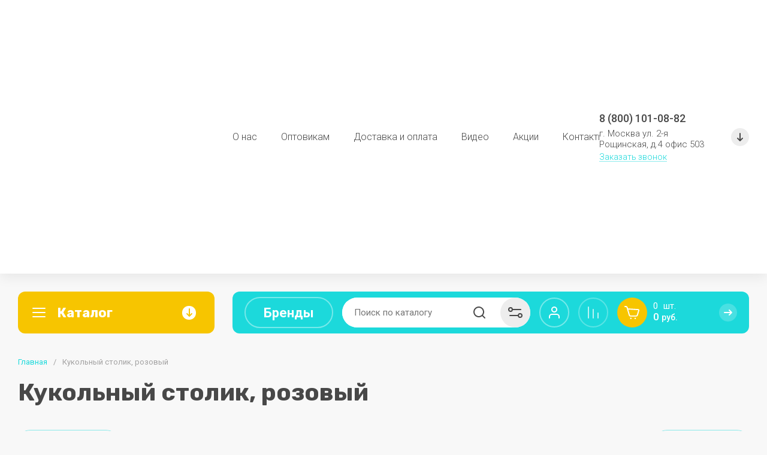

--- FILE ---
content_type: text/html; charset=utf-8
request_url: https://stoliki-detyam.ru/magazin2/product/stolik-dlya-kukol
body_size: 46989
content:
<!doctype html>
<html lang="ru">

<head>
<meta charset="utf-8">
<meta name="robots" content="all">
<link rel="preload" href="/g/libs/jquery/2.2.4/jquery-2.2.4.min.js" as="script">
<title>Мебель для кукол</title>
<meta name="description" content="Кукольный столик, розовый">
<meta name="keywords" content="Мебель для кукол">
<meta name="SKYPE_TOOLBAR" content="SKYPE_TOOLBAR_PARSER_COMPATIBLE">
<meta name="viewport" content="width=device-width, initial-scale=1.0, maximum-scale=1.0, user-scalable=no">
<meta name="format-detection" content="telephone=no">
<meta http-equiv="x-rim-auto-match" content="none">



<!-- jquery -->

<!-- jquery -->

<!-- common js -->
<link rel="preload" href="/shared/s3/js/common.min.js" as="script">
<link rel="preload" href="/shared/s3/js/lang/ru.js" as="script">
<link rel="preload" href="/g/basestyle/1.0.1/user/user.js" as="script">

<link rel="preload" href="/g/libs/lightgallery/v1.2.0/css/lightgallery.min.css" as="style">
<link rel="preload" href="/g/basestyle/1.0.1/user/user.blue.css" as="style">
<link rel="preload" href="/shared/s3/css/calendar.css" as="style">

<meta name="cmsmagazine" content="86368d8963b4f0f96b434aafa426cd49" />

            <!-- 46b9544ffa2e5e73c3c971fe2ede35a5 -->
            <script src='/shared/s3/js/lang/ru.js'></script>
            <script src='/shared/s3/js/common.min.js'></script>
        <link rel='stylesheet' type='text/css' href='/shared/s3/css/calendar.css' /><link rel='stylesheet' type='text/css' href='/shared/highslide-4.1.13/highslide.min.css'/>
<script type='text/javascript' src='/shared/highslide-4.1.13/highslide-full.packed.js'></script>
<script type='text/javascript'>
hs.graphicsDir = '/shared/highslide-4.1.13/graphics/';
hs.outlineType = null;
hs.showCredits = false;
hs.lang={cssDirection:'ltr',loadingText:'Загрузка...',loadingTitle:'Кликните чтобы отменить',focusTitle:'Нажмите чтобы перенести вперёд',fullExpandTitle:'Увеличить',fullExpandText:'Полноэкранный',previousText:'Предыдущий',previousTitle:'Назад (стрелка влево)',nextText:'Далее',nextTitle:'Далее (стрелка вправо)',moveTitle:'Передвинуть',moveText:'Передвинуть',closeText:'Закрыть',closeTitle:'Закрыть (Esc)',resizeTitle:'Восстановить размер',playText:'Слайд-шоу',playTitle:'Слайд-шоу (пробел)',pauseText:'Пауза',pauseTitle:'Приостановить слайд-шоу (пробел)',number:'Изображение %1/%2',restoreTitle:'Нажмите чтобы посмотреть картинку, используйте мышь для перетаскивания. Используйте клавиши вперёд и назад'};</script>
<link rel="icon" href="/favicon.ico" type="image/x-icon">

<!--s3_require-->
<link rel="stylesheet" href="/g/basestyle/1.0.1/user/user.css" type="text/css"/>
<link rel="stylesheet" href="/g/basestyle/1.0.1/user/user.blue.css" type="text/css"/>
<script type="text/javascript" src="/g/basestyle/1.0.1/user/user.js" async></script>
<script type="text/javascript" src="/g/libs/jquery/2.2.4/jquery-2.2.4.min.js"></script>
<!--/s3_require-->

<link rel="preload" href="/g/shop2v2/default/js/shop2v2-plugins.js" as="script">
<link rel="preload" href="/g/shop2v2/default/js/shop2.2.min.js" as="script">
<!-- common js -->

<!-- shop init -->




	
	<script type="text/javascript" src="/g/shop2v2/default/js/shop2v2-plugins.js"></script>

	<script type="text/javascript" src="/g/shop2v2/default/js/shop2.2.min.js"></script>


	<script src="/g/templates/shop2/2.130.2/default-3/js/paginationscroll.js"></script>

<script type="text/javascript">shop2.init({"productRefs": {"68178609":{"local_delivery_cost":{"300":["78761409"]},"pickup":{"1":["78761409"]}}},"apiHash": {"getPromoProducts":"a2faae6c3c807e9a2fa40806bd0fc191","getSearchMatches":"1dd0d59669aa6223c4a72976fe446ee2","getFolderCustomFields":"9db35db5c8aacbf3d1a11ed3fc12ddeb","getProductListItem":"9db2d2e7495b9c70cc5237ec77b85790","cartAddItem":"32540bc2cd390714219e35ae9b001a7d","cartRemoveItem":"152cfb364a2e1b63f2f40cfdd5f27d3a","cartUpdate":"bdbc7e5f376b40150dff62ba9ce68b55","cartRemoveCoupon":"5ee9645813d877e0f03fa6eae88b7bf0","cartAddCoupon":"5e16ae06924b86c58877f993951c6396","deliveryCalc":"9b119d26b6da0980c8e69eddfb7b0792","printOrder":"e6d29c5d45f60d95aef2b2aa1e7c44d3","cancelOrder":"0a49295566c5217f40455440f2052c2a","cancelOrderNotify":"75ffb466531bb5207386150e5e6fd742","repeatOrder":"8bc86ea387c0fe51511ba968e4501f7f","paymentMethods":"a2c870bc0188dbd51335a356a264df13","compare":"c1870ecdf0620a645c5c3ecb5803cba4"},"hash": null,"verId": 546982,"mode": "product","step": "","uri": "/magazin","IMAGES_DIR": "/d/","my": {"gr_select_wrapper":true,"new_alias":"\u041d\u043e\u0432\u0438\u043d\u043a\u0430","special_alias":"\u0410\u043a\u0446\u0438\u044f","buy_alias":"\u0412 \u043a\u043e\u0440\u0437\u0438\u043d\u0443","buy_mod":true,"buy_kind":true,"on_shop2_btn":true,"show_sections":true,"lazy_load_subpages":true,"gr_amount_flag":true,"gr_collections_one_click":true,"gr_collections_params":false,"gr_collections_compare":true,"gr_collections_amount":true,"gr_collections_vendor":true,"gr_product_list_titles":true,"gr_product_list_title":true,"gr_product_list_price":true,"gr_product_list_amount":true,"gr_images_size":true,"gr_images_view":true,"gr_images_lazy_load":true,"gr_sliders_autoplay":true,"gr_one_click_btn":"\u041a\u0443\u043f\u0438\u0442\u044c \u0432 1 \u043a\u043b\u0438\u043a","gr_amount_min_top":true,"gr_options_more_btn":"\u041f\u0430\u0440\u0430\u043c\u0435\u0442\u0440\u044b","gr_product_options_more_btn":"\u0412\u0441\u0435 \u043f\u0430\u0440\u0430\u043c\u0435\u0442\u0440\u044b","gr_product_nav_prev":"\u041f\u0440\u0435\u0434\u044b\u0434\u0443\u0449\u0438\u0439","gr_product_nav_next":"\u0421\u043b\u0435\u0434\u0443\u044e\u0449\u0438\u0439","gr_product_quick_view":true,"gr_product_item_wrap":true,"gr_product_list_main":true,"gr_thumbs_vendor":true,"gr_thumbs_one_click":true,"gr_cart_titles":true,"gr_cart_auth_remodal":true,"gr_cart_coupon_remodal":true,"gr_cart_coupon_label":"\u041f\u0440\u043e\u043c\u043e\u043a\u043e\u0434:","gr_coupon_popup_btn":"\u041f\u0440\u0438\u043c\u0435\u043d\u0438\u0442\u044c \u043a\u0443\u043f\u043e\u043d","gr_cart_options_more_btn":"\u041f\u0430\u0440\u0430\u043c\u0435\u0442\u0440\u044b","gr_cart_registration_title":"\u041a\u0443\u043f\u0438\u0442\u044c \u0431\u0435\u0437 \u0440\u0435\u0433\u0438\u0441\u0442\u0440\u0430\u0446\u0438\u0438","gr_filter_remodal_btn":"\u0424\u0438\u043b\u044c\u0442\u0440","gr_filter_max_count":5,"gr_filter_remodal":true,"gr_filter_unwrap_sorting":false,"gr_filter_go_result":true,"gr_filter_color_btn":true,"gr_filter_placeholders":true,"gr_filter_range_slider":false,"gr_search_form_range_slider":false,"gr_sorting_popup":false,"gr_sorting_title":"\u0421\u043e\u0440\u0442\u0438\u0440\u043e\u0432\u0430\u0442\u044c","gr_sorting_default":"\u041f\u043e \u0443\u043c\u043e\u043b\u0447\u0430\u043d\u0438\u044e","gr_sorting_item_default":"\u041f\u043e \u0443\u043c\u043e\u043b\u0447\u0430\u043d\u0438\u044e","gr_sorting_by_price_desc":"\u0426\u0435\u043d\u0430 - \u0443\u0431\u044b\u0432\u0430\u043d\u0438\u0435","gr_sorting_by_price_asc":"\u0426\u0435\u043d\u0430 - \u0432\u043e\u0437\u0440\u0430\u0441\u0442\u0430\u043d\u0438\u0435","gr_sorting_by_name_desc":"\u041d\u0430\u0437\u0432\u0430\u043d\u0438\u0435 - \u042f-\u0410","gr_sorting_by_name_asc":"\u041d\u0430\u0437\u0432\u0430\u043d\u0438\u0435 - \u0410-\u042f","gr_search_form_title":"\u041f\u043e\u0438\u0441\u043a \u043f\u043e \u043f\u0430\u0440\u0430\u043c\u0435\u0442\u0440\u0430\u043c","gr_responsive_tabs_2":true,"gr_product_share_lazy":true,"gr_main_blocks_lazy":true,"gr_collections_lazy":true,"gr_main_blocks_ajax":false,"gr_favorite":true,"gr_promo_actions":true,"gr_product_print":true,"gr_schema_org":true,"gr_popup_compare":true,"gr_compare_body_assets_version":"global:shop2.2.130-15-compare-body-custom-assets.tpl","gr_compare_head_assets_version":"global:shop2.2.130-15-compare-head-custom-assets.tpl","gr_compare_icons":true},"shop2_cart_order_payments": 3,"cf_margin_price_enabled": 0,"buy_one_click_api_url": "/-/x-api/v1/public/?method=form/postform&param[form_id]=60730705&param[tpl]=global:shop2.form.minimal.tpl&param[hide_title]=0&param[placeholdered_fields]=0","maps_yandex_key":"","maps_google_key":""});</script><!-- shop init -->



            <link rel="preload" as="image" href="/thumb/2/qimOFvXGaR-edNP7myoD7Q/750r750/d/ks-r_1.jpg" />




	
	<style>
		.main-slider__slider:not(.tns-slider){display:flex;overflow:hidden;white-space:nowrap}.main-slider__slider:not(.tns-slider) .main-slider__item{white-space:normal;width:100%;flex:none}
		
		.menu-nav.hideOverflow{white-space:nowrap;overflow:hidden}
		
		.gr_hide_onload * {transition: none !important}
		
		.gr_lazy_load_block > *{display:none!important}.cat-panel{display:none}.brends__brends_body{display:none}.mobile-burger{display:none}.top_menu > li ul{display:none}.row-menu-container{display:none}.remodal-wrapper{display:none}
		.top-fixed-panel{display:none}
		
		html{font-family:sans-serif;-ms-text-size-adjust:100%;-webkit-text-size-adjust:100%;overflow-y:scroll}body{margin:0}header,nav{display:block}img{border:0}svg:not(:root){overflow:hidden}button,input{font:inherit;margin:0}button{overflow:visible;text-transform:none;-webkit-appearance:button;cursor:pointer}input{line-height:normal}.hide{display:none}img{max-width:100%}img{height:auto}*{box-sizing:border-box;-webkit-locale:auto}.top-edit__btn,.main-slider__btn,.tns-controls button,.folders-block__btn{position:relative;z-index:1;display:inline-flex;align-items:center;justify-content:center;height:auto;min-height:auto;padding:0;border:none;cursor:pointer;text-align:center;-moz-appearance:none;-webkit-appearance:none;background-clip:border-box;transition:all .18s linear}.top-edit__btn,.main-slider__btn{font-size:16px;line-height:1.125;padding:11px 25px;font-weight:var(--font1_500)}.tns-controls button,.main-slider .tns-controls button,.folders-block__btn.folders_block_btn{width:60px;height:60px;min-height:60px}@media (max-width: 1023px){.tns-controls button,.main-slider .tns-controls button{width:50px;height:50px;min-height:50px}}@media (max-width: 767px){.tns-controls button,.main-slider .tns-controls button{width:46px;height:46px;min-height:46px}}.tns-controls button,.folders-block__btn{width:50px;height:50px;min-height:50px}@media (max-width: 1023px){.tns-controls button,.folders-block__btn{width:48px;height:48px;min-height:48px}}@media (max-width: 767px){.tns-controls button,.folders-block__btn{width:46px;height:46px;min-height:46px}}.top-edit__btn,.main-slider__btn{font-weight:var(--font2_500);font-family:var(--font2);border:none}.tns-controls button{font-size:0;padding:0;opacity:1;visibility:visible;transition:all .18s linear;border:none}.tns-controls button:before{display:none}.tns-controls button:active{border:none}.tns-controls button svg{width:30px;height:30px;transition:all .18s linear}.folders-block__btn{font-size:0;padding:0;opacity:1;visibility:visible;transition:all .18s linear;border:none}.folders-block__btn:before{display:none}.folders-block__btn:active{border:none}.folders-block__btn svg{width:30px;height:30px;transition:all .18s linear}.tns-controls button:disabled{pointer-events:none;opacity:.6}.compare-btn-wrap{margin-right:20px}@media (max-width: 1500px) and (min-width: 1024px){.compare-btn-wrap{margin-right:15px}}@media (max-width: 480px){.compare-btn-wrap{margin-right:0}}.gr-compare-btn{width:50px;height:50px;display:flex;align-items:center;justify-content:center;border:2px solid var(--on_gr_accent_border_4);cursor:pointer;position:relative;pointer-events:none;opacity:.7;transition:background .3s}@media (max-width: 767px){.gr-compare-btn{width:46px;height:46px}}.gr-compare-btn ins{display:block;width:100%;height:100%}.gr-compare-btn i{width:100%;height:100%;display:flex;align-items:center;justify-content:center}.gr-compare-btn i svg{transition:fill .3s}@media (max-width: 480px){.gr-compare-btn i svg{display:none}}@media (max-width: 480px){.gr-compare-btn i svg.gr_small_icon{display:block}}.gr-compare-btn .gr-compare-btn-amount{position:absolute;top:0;right:0;font-size:13px;line-height:20px;padding:0 3px;min-width:20px;height:20px;text-align:center;opacity:0;font-weight:var(--font1_500)}html,body{height:100%;min-width:320px;-ms-text-size-adjust:100%;-webkit-text-size-adjust:100%}html{font-size:16px}body{position:relative;min-width:320px;text-align:left;font-family:var(--font1);line-height:1.25}.gr-svg-icon{width:30px;height:30px}.gr-svg-icon.gr_small_icon{display:none;width:20px;height:20px}.block_padding{padding:0 30px}@media (max-width: 1023px){.block_padding{padding:0 20px}}.block_width{margin:0 auto;max-width:1400px}.pointer_events_none{pointer-events:none}.site__wrapper{min-height:100%;margin:auto;display:flex;flex-direction:column}.site-container{flex:1 0 auto}.top-panel__inner{display:flex;padding-top:30px;padding-bottom:30px}@media (max-width: 1260px){.top-panel__inner{flex-direction:column-reverse}}@media (max-width: 1023px){.top-panel__inner{padding-top:20px}}@media (max-width: 767px){.top-panel__inner{padding-bottom:20px}}.site-header{flex:none}.site-header__inner{display:flex;flex-direction:column}.site-header__head_top_in{display:flex;align-items:center;padding-top:28.5px;padding-bottom:28.5px}@media (max-width: 1023px){.site-header__head_top_in{padding-top:23.5px;padding-bottom:23.5px}}@media (max-width: 767px){.site-header__head_top_in{flex-direction:column;padding-top:20px;padding-bottom:20px}}.site-header__head_bottom{padding-top:30px}@media (max-width: 1023px){.site-header__head_bottom{order:-1;padding-top:0;padding-bottom:0}}@media (max-width: 480px){.site-header__head_bottom{padding:0 10px}}.site-header__head_bottom_in{display:flex;align-items:center;height:70px;position:relative}@media (max-width: 767px){.site-header__head_bottom_in{height:60px}}.site-header__head_bottom_right{flex:1 0 1%;display:flex;align-items:center;margin-left:30px;height:70px}@media (max-width: 1260px){.site-header__head_bottom_right{margin-left:20px}}@media (max-width: 1023px){.site-header__head_bottom_right{margin-left:0}}@media (max-width: 767px){.site-header__head_bottom_right{height:60px}}@media (max-width: 767px) and (min-width: 481px){.site-header__head_bottom_right{justify-content:flex-end}}@media (max-width: 480px){.site-header__head_bottom_right{justify-content:space-between}}.site-logo{display:flex;align-items:center;width:328px}@media (max-width: 767px){.site-logo{width:100%;padding-bottom:15px;flex-direction:column}}.site-logo__logo_image{flex:none;margin-right:20px;font-size:0}@media (max-width: 767px){.site-logo__logo_image{margin:0 auto 10px}}.site-logo__right_sl{flex:1 0 1%}@media (max-width: 767px){.site-logo__right_sl{flex:1 0 100%;text-align:center}}.site-logo__logo_name{font-weight:var(--font1_500);font-size:22px;font-family:var(--font2)}.site-logo__desc{font-size:17px;font-weight:var(--font1_300)}.menu-nav{flex:1 0 1%;padding:0 10px}@media (max-width: 1260px){.menu-nav{display:none}}.top-menu{margin:0;padding:0;list-style:none;font-size:0;text-align:center}.top-menu > li{display:inline-block;vertical-align:top;position:relative}.top-menu > li > a{display:block;font-weight:var(--font1_300);font-size:16px;padding:10px 20px;transition:color .3s;position:relative}.top-contacts{position:relative;padding:0 50px 0 0;max-width:250px;min-height:30px;margin-left:auto}@media (max-width: 767px){.top-contacts{max-width:100%;min-height:0;width:auto;margin:0 auto}}.top-contacts__phone_ts{font-size:18px;font-weight:var(--font1_500);position:relative}.top-contacts__phone_btn_ts{position:absolute;top:50%;right:0;margin-top:-15px;display:flex;align-items:center;justify-content:center;font-size:0;width:30px;height:30px;cursor:pointer}.top-contacts__phone_btn_ts svg{width:20px;height:20px}.top-contacts__address_ts{font-weight:var(--font1_300);font-size:15px;margin-top:5px}@media (max-width: 767px){.top-contacts__address_ts{display:none}}.top-contacts__call_btn{font-weight:var(--font1_300);font-size:15px;cursor:pointer;margin-top:5px;display:inline-block;line-height:1;border-bottom:1px solid var(--on_gr_bg_link_5);vertical-align:top;transition:border .3s}@media (max-width: 1340px){.top-contacts__call_btn{font-size:14px}}@media (max-width: 767px){.top-contacts__call_btn{display:none}}.cat-btn{height:70px;padding:10px 60px 10px 65px;display:flex;align-items:center;position:relative;width:328px;cursor:pointer;transition:box-shadow .3s;font-family:var(--font2)}@media (max-width: 1260px){.cat-btn{display:none}}.cat-btn__icon_cb{position:absolute;left:20px;top:50%;margin-top:-15px;width:30px;height:30px;font-size:0;display:flex;align-items:center;justify-content:center}.cat-btn span{font-size:22px;font-weight:var(--font1_700)}.cat-btn__arrow_cb{position:absolute;top:50%;margin-top:-11.5px;right:31px;width:23px;height:23px;font-size:0;display:flex;align-items:center;justify-content:center}.cat-btn__arrow_cb svg{width:20px;height:20px;transition:transform .3s}.burger-btn{width:70px;height:70px;display:flex;align-items:center;justify-content:center;cursor:pointer}@media (min-width: 1261px){.burger-btn{display:none}}@media (max-width: 1023px){.burger-btn{width:50px;height:50px}}@media (max-width: 767px){.burger-btn{width:46px;height:46px}}@media (max-width: 480px){.burger-btn{display:none}}.burger-btn.mobile_burger_btn{display:none}@media (max-width: 480px){.burger-btn.mobile_burger_btn{display:flex;margin-right:0}}.burger-btn svg{width:20px;height:20px}.site-form-wrap{padding:0 20px;height:50px;flex:1 0 1%;position:relative}@media (max-width: 1500px){.site-form-wrap{padding:0 15px}}@media (max-width: 1023px){.site-form-wrap{display:none}}.site-search-form{position:relative}@media (max-width: 1023px){.site-search-form{padding-bottom:30px}}.site-search-form__input_sh{border:none;font-size:15px;padding:0 230px 0 20px;height:50px;width:100%;line-height:50px}@media (max-width: 1420px){.site-search-form__input_sh{padding:0 110px 0 20px}}@media (max-width: 1023px){.site-search-form__input_sh{padding:0 96px 0 20px;height:48px}}.site-search-form__btn_sh{position:absolute;top:0;right:180px;width:50px;height:50px;font-size:0;border:none;display:flex;align-items:center;justify-content:center;z-index:1;padding:0}@media (max-width: 1420px){.site-search-form__btn_sh{right:60px}}@media (max-width: 1023px){.site-search-form__btn_sh{right:48px;height:48px;width:48px}}.site-search-form__btn_sh svg{transition:fill .3s}.site-param-btn{position:absolute;top:0;right:20px;width:180px;height:50px;display:flex;align-items:center;justify-content:flex-start;cursor:pointer;font-weight:var(--font1_500);font-size:16px;line-height:1;padding:5px 50px 5px 25px;transition:background .3s}@media (max-width: 1500px){.site-param-btn{right:15px}}@media (max-width: 1420px){.site-param-btn{width:50px;padding:0;font-size:0}}.site-param-btn svg{position:absolute;right:16px;top:50%;margin-top:-15px}@media (max-width: 1420px){.site-param-btn svg{right:50%;margin-right:-15px}}.login-btn{width:50px;height:50px;display:flex;align-items:center;justify-content:center;border:2px solid var(--on_gr_accent_border_4);margin-right:20px;cursor:pointer;transition:background .3s}@media (max-width: 1500px) and (min-width: 1024px){.login-btn{margin-right:15px}}@media (max-width: 767px){.login-btn{width:46px;height:46px}}@media (max-width: 480px){.login-btn{margin:0}}.login-btn svg{transition:fill .3s}@media (max-width: 480px){.login-btn svg{display:none}}@media (max-width: 480px){.login-btn svg.gr_small_icon{display:block}}.top-edit{width:328px;margin-right:30px}@media (max-width: 1260px){.top-edit{width:100%;margin:0}}.top-edit__inner{height:100%;display:flex;flex-direction:column;justify-content:space-between}@media (max-width: 1260px){.top-edit__inner{flex-direction:row}}@media (max-width: 480px){.top-edit__inner{flex-direction:column}}.top-edit__item{position:relative;display:flex;flex-direction:column;justify-content:center;align-items:flex-start;flex:1 0 calc(50% - 13px);overflow:hidden}.top-edit__item.last_item{margin:26px 0 0}@media (max-width: 1260px){.top-edit__item.last_item{margin:0 0 0 30px}}@media (max-width: 1023px){.top-edit__item.last_item{margin:0 0 0 20px}}@media (max-width: 767px){.top-edit__item.last_item{margin:0 0 0 20px}}@media (max-width: 480px){.top-edit__item.last_item{margin:0}}@media (max-width: 1260px){.top-edit__item{height:auto;min-height:290px;flex:1 0 calc(50% - 15px)}}@media (max-width: 1023px){.top-edit__item{flex:1 0 calc(50% - 10px)}}@media (max-width: 767px){.top-edit__item{min-height:190px}}@media (max-width: 480px){.top-edit__item{width:100%;margin-bottom:20px;flex:none;min-height:180px}}.top-edit__item svg{position:absolute;bottom:0;right:7px;width:150px;height:150px;opacity:.07}.top-edit__link{position:absolute;top:0;left:0;width:100%;height:100%;z-index:1}.top-edit__image{position:absolute;top:0;left:0;right:0;bottom:0;font-size:0}.top-edit__image img{position:absolute;top:0;left:0;max-width:none;width:100%;height:100%;object-fit:cover;object-position:50% 50%}.top-edit__info{position:relative;padding:20px;font-family:var(--font2);width:100%;height:100%;display:flex;flex-direction:column;justify-content:center;align-items:flex-start}@media (max-width: 480px){.top-edit__info{min-height:280px;align-items:center}}@media (max-width: 425px){.top-edit__info{min-height:250px}}@media (max-width: 400px){.top-edit__info{min-height:230px}}@media (max-width: 360px){.top-edit__info{min-height:205px}}@media (max-width: 320px){.top-edit__info{min-height:200px}}.top-edit__title{font-weight:var(--font1_500);font-size:22px;line-height:1}@media (max-width: 767px){.top-edit__title{font-size:18px}}@media (max-width: 480px){.top-edit__title{text-align:center}}.top-edit__text{font-weight:var(--font1_700);font-size:30px;line-height:1;margin-top:20px}@media (max-width: 767px){.top-edit__text{font-size:25px}}.top-edit__btn{margin-top:auto}.main-slider{width:calc(100% - 328px - 30px);position:relative}@media (max-width: 1260px){.main-slider{width:100%;margin-bottom:30px}}@media (max-width: 767px){.main-slider{margin-bottom:20px}}.main-slider__inner{overflow:hidden}.main-slider__item{display:block}.main-slider__item_in{overflow:hidden;padding-top:43%;display:flex;flex-direction:column;justify-content:center;position:relative}@media (max-width: 767px){.main-slider__item_in{padding-top:0}}.main-slider__image{position:absolute;top:0;left:0;right:0;bottom:0;display:block}@media (max-width: 767px){.main-slider__image{position:relative;top:auto;left:auto;right:auto;bottom:auto;padding-top:43%}}.main-slider__image_in{position:absolute;top:0;left:0;right:0;bottom:0;font-size:0;overflow:hidden;display:block}.main-slider__image_in img{position:absolute;top:0;left:0;max-width:none;width:100%;height:100%;object-fit:cover;object-position:50% 50%}.main-slider__info{position:absolute;left:50px;top:50px;right:50px;bottom:50px;display:flex;flex-direction:column;justify-content:center;align-items:flex-start}@media (max-width: 1023px){.main-slider__info{left:30px;top:30px;right:30px;bottom:30px}}@media (max-width: 767px){.main-slider__info{position:relative;left:auto;top:auto;right:auto;bottom:auto}}.main-slider__info_in{z-index:1;padding:30px;display:block;min-width:388px}@media (max-width: 1023px){.main-slider__info_in{min-width:320px;padding:20px}}@media (max-width: 767px){.main-slider__info_in{min-width:0;width:100%}}@media (max-width: 480px){.main-slider__info_in{text-align:center}}.main-slider__title{display:block;font-weight:var(--font1_300);font-size:26px;line-height:1}@media (max-width: 1420px){.main-slider__title{font-size:24px}}@media (max-width: 1260px){.main-slider__title{font-size:22px}}@media (max-width: 1023px){.main-slider__title{font-size:20px}}@media (max-width: 767px){.main-slider__title{font-size:16px}}.main-slider__text{font-weight:var(--font2_500);font-size:26px;display:block;line-height:1;font-family:var(--font2);margin-top:10px}@media (max-width: 1420px){.main-slider__text{font-size:24px}}@media (max-width: 1260px){.main-slider__text{font-size:22px}}@media (max-width: 1023px){.main-slider__text{font-size:20px}}@media (max-width: 767px){.main-slider__text{font-size:16px;margin-top:5px}}.main-slider__btn{margin-top:15px}@media (max-width: 1023px){.main-slider__btn{margin-top:10px}}.main-slider .tns-ovh{margin-right:-1px}.main-slider .tns-controls{position:absolute;right:50px;bottom:50px;z-index:1}@media (max-width: 1023px){.main-slider .tns-controls{right:30px;bottom:30px}}.main-slider .tns-controls button:first-child{margin-right:20px}.folders-block{padding-top:30px;padding-bottom:40px;position:relative}@media (max-width: 1023px){.folders-block{padding-top:20px;padding-bottom:30px}}.folders-block__bg_image{position:absolute;top:0;left:0;width:100%;height:100%;font-size:0;background-repeat:repeat}.folders-block__body{display:flex;flex-wrap:wrap;margin:0 -15px}@media (max-width: 1023px){.folders-block__body{margin:0 -10px}}@media (max-width: 480px){.folders-block__body{margin:0}}.folders-block__item{width:calc(25% - 30px);margin:0 15px 30px}@media (max-width: 1260px){.folders-block__item{width:calc(33.333% - 30px)}}@media (max-width: 1023px){.folders-block__item{width:calc(33.333% - 20px);margin:0 10px 20px}}@media (max-width: 767px){.folders-block__item{width:calc(50% - 20px)}}@media (max-width: 480px){.folders-block__item{width:100%;margin:0 0 20px}}@media (max-width: 1260px){.folders-block__item:nth-child(n + 7){display:none}}@media (max-width: 767px){.folders-block__item:nth-child(n + 5){display:none}}.folders-block__item_in{position:relative;padding-top:75%;overflow:hidden;display:flex;flex-direction:column;justify-content:flex-end}@media (max-width: 480px){.folders-block__item_in{padding-top:0;min-height:80px;justify-content:center}}.folders-block__item_link{position:absolute;display:block;font-size:0;top:0;left:0;right:0;bottom:0;z-index:1}.folders-block__item_image{position:absolute;font-size:0;top:0;left:0;right:0;bottom:0}.folders-block__item_image img{position:absolute;top:0;left:0;max-width:none;width:100%;height:100%;object-fit:cover;object-position:50% 50%;transition:transform .3s}.folders-block__item_title{font-weight:var(--font1_500);font-size:18px;line-height:1.1;position:absolute;bottom:0;left:0;right:0;margin:20px 30px;padding:10px 60px 10px 25px;min-height:64px;display:flex;align-items:center;transition:background 0.3s,color .3s}@media (max-width: 1260px){.folders-block__item_title{min-height:54px;margin:20px;font-size:16px}}@media (max-width: 480px){.folders-block__item_title{margin:0 20px;position:relative;bottom:auto;left:auto;right:auto}}.folders-block__item_title .arrow{position:absolute;top:50%;right:25px;margin-top:-15px;width:30px;height:30px;display:flex;align-items:center;justify-content:center;transition:background .3s}.folders-block__item_title .arrow svg{width:20px;height:20px;transition:fill .3s}.folders-block__bottom_pan{text-align:center;height:60px;position:absolute;left:0;right:0;bottom:-30px}@media (max-width: 1023px){.folders-block__bottom_pan{height:50px;bottom:-25px}}@media (max-width: 767px){.folders-block__bottom_pan{height:46px;bottom:-23px}}@media (max-width: 1023px){.folders-block__btn.folders_block_btn{width:50px;height:50px;min-height:50px}}@media (max-width: 767px){.folders-block__btn.folders_block_btn{width:46px;height:46px;min-height:46px}}.folders-block__btn svg{transition:transform .3s}.brends__brends_btn{font-weight:var(--font1_700);font-size:22px;border:1px solid var(--on_gr_accent_border_4);padding:10.5px 30px;margin-left:20px;cursor:pointer;transition:color 0.3s,background .3s}@media (max-width: 1023px){.brends__brends_btn{margin-right:auto}}@media (max-width: 767px){.brends__brends_btn{display:none}}.cart-prev-btn #shop2-cart-preview a{position:absolute;top:0;left:0;width:100%;height:100%;padding:5px 35px 0 60px}@media (max-width: 767px){.cart-prev-btn #shop2-cart-preview a{padding:0}}.cart-prev-btn #shop2-cart-preview a .gr-cart-total-amount{font-size:15px;display:inline-block;vertical-align:top;width:auto;position:relative;padding-right:30px}.cart-prev-btn #shop2-cart-preview a .gr-cart-total-amount:after{position:absolute;content:'шт.';right:0;top:0}@media (max-width: 767px){.cart-prev-btn #shop2-cart-preview a .gr-cart-total-amount:after{display:none}}@media (max-width: 767px){.cart-prev-btn #shop2-cart-preview a .gr-cart-total-amount{position:absolute;top:0;right:0;width:20px;height:20px;font-size:13px;font-weight:var(--font1_500);line-height:20px;text-align:center;padding-right:0}}.cart-prev-btn #shop2-cart-preview a .gr-cart-total-sum{font-weight:var(--font1_500);font-size:17px;display:block}@media (max-width: 767px){.cart-prev-btn #shop2-cart-preview a .gr-cart-total-sum{font-size:0}}.cart-prev-btn #shop2-cart-preview a .gr-cart-total-sum span{font-weight:var(--font1_300);font-size:14px}@media (max-width: 767px){.cart-prev-btn #shop2-cart-preview a .gr-cart-total-sum span{font-size:0}}.cart-prev-btn{width:200px;height:50px;padding:3px 35px 0 60px;display:flex;align-items:center;flex-wrap:wrap;font-size:15px;position:relative;margin-right:20px;cursor:pointer}@media (max-width: 1023px){.cart-prev-btn{margin-right:0}}@media (max-width: 767px){.cart-prev-btn{width:46px;height:46px;font-size:0;padding:0}}.cart-prev-btn__icon_cpb{width:50px;height:50px;position:absolute;left:0;top:50%;margin-top:-25px;display:flex;align-items:center;justify-content:center;font-size:0;transition:box-shadow .3s}@media (max-width: 767px){.cart-prev-btn__icon_cpb{width:46px;height:46px;margin:0;top:0}}.cart-prev-btn__icon_arrow{position:absolute;top:50%;right:0;margin-top:-15px;width:30px;height:30px;display:flex;align-items:center;justify-content:center;transition:background .3s}@media (max-width: 767px){.cart-prev-btn__icon_arrow{display:none}}.cart-prev-btn__icon_arrow svg{width:20px;height:20px}@media (max-width: 767px){.cart-prev-btn__icon_arrow svg{display:none}}.gr-cart-popup-btn .gr-cart-total-amount{display:inline-block;vertical-align:top;width:auto}@media (max-width: 767px){.gr-cart-popup-btn .gr-cart-total-amount{position:absolute;top:0;right:0;width:20px;height:20px;font-size:13px;font-weight:var(--font1_500);line-height:20px;text-align:center}}.gr-cart-popup-btn .gr-cart-total-sum{display:inline-block;vertical-align:top}
		
		.main-blocks__item.gr_lazy_load_block{min-height:808px}@media all and (max-width: 1024px){.main-blocks__item.gr_lazy_load_block{min-height:703px}}@media all and (max-width: 768px){.main-blocks__item.gr_lazy_load_block{min-height:697px}}@media all and (max-width: 480px){.main-blocks__item.gr_lazy_load_block{min-height:569px}}@media all and (max-width: 340px){.main-blocks__item.gr_lazy_load_block{min-height:529px}}.vendors-block.gr_lazy_load_block{min-height:180px}.edit-form-block.gr_lazy_load_block{min-height:410px}@media all and (max-width: 1024px){.edit-form-block.gr_lazy_load_block{min-height:800px}}@media all and (max-width: 768px){.edit-form-block.gr_lazy_load_block{min-height:780px}}@media all and (max-width: 340px){.edit-form-block.gr_lazy_load_block{min-height:913px}}.news-block.gr_lazy_load_block{min-height:416px}@media all and (max-width: 768px){.news-block.gr_lazy_load_block{min-height:396px}}@media all and (max-width: 480px){.news-block.gr_lazy_load_block{min-height:697px}}.reviews-block.gr_lazy_load_block{min-height:447px}@media all and (max-width: 1024px){.reviews-block.gr_lazy_load_block{min-height:461px}}@media all and (max-width: 768px){.reviews-block.gr_lazy_load_block{min-height:449px}}@media all and (max-width: 480px){.reviews-block.gr_lazy_load_block{min-height:348px}}@media all and (max-width: 340px){.reviews-block.gr_lazy_load_block{min-height:454px}}.advantages-block.gr_lazy_load_block{min-height:120px}@media all and (max-width: 1024px){.advantages-block.gr_lazy_load_block{min-height:150px}}@media all and (max-width: 768px){.advantages-block.gr_lazy_load_block{min-height:200px}}@media all and (max-width: 480px){.advantages-block.gr_lazy_load_block{min-height:320px}}.bottom-form__body.gr_images_lazy_load{min-height:50px}
		
		body .cart-prev-btn #shop2-cart-preview a .gr-cart-total-sum{line-height:.9;margin-top:2px}body .gr-cart-popup-btn .cart-fast-panel__sum_cpp{line-height:.9;margin-top:0}@media all and (max-width: 767px){body .gr-cart-popup-btn .gr-cart-total-amount{font-size:12px;width:auto;min-width:20px;padding-right:2px;padding-left:2px}body .cart-prev-btn #shop2-cart-preview a .gr-cart-total-amount{font-size:12px;width:auto;min-width:20px;padding-right:2px;padding-left:2px}}@media all and (min-width: 1261px){body .main-slider{width:auto;flex:1 0 calc(100% - 328px - 30px)}}
		
	</style>
	



	
		<style>
		.card-slider__items-slider:not(.tns-slider){display:flex;overflow:hidden;white-space:nowrap}.card-slider__items-slider:not(.tns-slider) .card-slider__item{width:100%;flex:none;white-space:normal}.card-slider__thumbs-slider:not(.tns-slider){display:flex;overflow:hidden;white-space:nowrap;margin:0 10px}.card-slider__thumbs-slider:not(.tns-slider) .card-slider__thumb{width:20%;flex:none;margin-left:10px;margin-right:10px;white-space:normal;@mediaallandmax-width:1023px){;width:33.333%}
		
		
		.card-page .card-nav__btn:first-child,.card-page .card-nav__btn:last-child{position:relative;z-index:1;display:inline-flex;align-items:center;justify-content:center;height:auto;min-height:auto;padding:0;border:none;cursor:pointer;text-align:center;-moz-appearance:none;-webkit-appearance:none;background-clip:border-box;transition:all .18s linear;font-size:16px;line-height:1.125;padding:11px 20px;font-weight:var(--font1_500);font-size:15px;line-height:1.2;padding:11px 20px}@media (max-width: 1260px){.card-page .card-nav__btn:first-child,.card-page .card-nav__btn:last-child{font-size:15px;line-height:1.2;padding:11px 20px}}@media (max-width: 767px){.card-page .card-nav__btn:first-child,.card-page .card-nav__btn:last-child{font-size:15px;line-height:1.2;padding:11px 16px}}.card-page .card-nav__btn:first-child span{position:relative;vertical-align:top;display:inline-block;padding-left:36px}.card-page .card-nav__btn:first-child span svg{position:absolute;top:50%;left:0;width:30px;height:30px;transform:translateY(-50%) rotate(0.001deg);transition:all .18s linear}.card-page .card-nav__btn:last-child span{position:relative;vertical-align:top;display:inline-block;padding-right:36px}.card-page .card-nav__btn:last-child span svg{position:absolute;top:50%;right:0;width:30px;height:30px;transform:translateY(-50%) rotate(0.001deg);transition:all .18s linear}.card-page .card-nav__btn:first-child,.card-page .card-nav__btn:last-child{font-weight:var(--font1_500);font-family:var(--font1);border:none}.card-page .card-nav{display:flex;align-items:center;justify-content:space-between;margin:0 0 40px}@media (max-width: 1260px){.card-page .card-nav{margin:0 0 30px}}@media (max-width: 639px){.card-page .card-nav__btn:first-child{font-size:13px;line-height:1.25;padding:10px 15px}}.card-page .card-nav__btn:first-child span{padding-left:25px}@media (max-width: 639px){.card-page .card-nav__btn:first-child span{padding-left:20px}}.card-page .card-nav__btn:first-child span svg{left:-9px}@media (max-width: 639px){.card-page .card-nav__btn:last-child{font-size:13px;line-height:1.25;padding:10px 15px}}.card-page .card-nav__btn:last-child span{padding-right:25px}@media (max-width: 639px){.card-page .card-nav__btn:last-child span{padding-right:20px}}.card-page .card-nav__btn:last-child span svg{right:-9px}
		</style>
	

	
		<style>
			.site-path{display:flex;flex-wrap:wrap;align-items:baseline;font-size:13px;line-height:1.3;margin-bottom:20px}.site-path__separator{padding:0 10px}
			h1{font-size:2em;margin:.67em 0;font-weight:400;font-style:normal;line-height:1.1;font-size:40px;margin:0 0 35px;font-weight:var(--font1_700)}@media (max-width: 1260px){h1{font-size:28px;margin:0 0 20px}}@media (max-width: 767px){h1{font-size:22px;margin:0 0 12px}}
		</style>
	

	
		<script>
			createCookie('quick_load_style', 1, 1);
		</script>
    

<!-- styles -->


<!-- styles -->





</head><link rel="stylesheet" href="/t/v209/images/css/site_addons.scss.css">
<body class="site gr_hide_onload">
	
	<div class="site__wrapper">
		
		
		<header class="site-header">
			<div class="site-header__inner">

				<div class="site-header__head_top block_padding">

					<div class="site-header__head_top_in block_width">
				
						<div class="site-logo">
																					
							<a href="https://stoliki-detyam.ru" class="site-logo__logo_image">
								
																<img width="400" src="/g/spacer.gif" data-src="/thumb/2/PMZtoFghi_FPrFvvHdn6gA/400r/d/1432818-7658_1.jpg" alt="" class="gr_images_lazy_load">
																
								</a>
							
																					<div class="site-logo__right_sl">
																
															</div>
						</div>

												<nav class="menu-nav hideOverflow">
							<ul class="top-menu">
			                  			                      			                      			                          <li class=""><a href="/glavnaya"><span>О нас</span></a>
			                      			                      			                  			                      			                          			                                  </li>
			                              			                          			                      			                      			                          <li class=""><a href="/dlya-optovikov"><span>Оптовикам</span></a>
			                      			                      			                  			                      			                          			                                  </li>
			                              			                          			                      			                      			                          <li class=""><a href="/dostavka-oplata"><span>Доставка и оплата</span></a>
			                      			                      			                  			                      			                          			                                  </li>
			                              			                          			                      			                      			                          <li class=""><a href="/video"><span>Видео</span></a>
			                      			                      			                  			                      			                          			                                  </li>
			                              			                          			                      			                      			                          <li class=""><a href="/aktsii"><span>Акции</span></a>
			                      			                      			                  			                      			                          			                                  </li>
			                              			                          			                      			                      			                          <li class=""><a href="/address"><span>Контакты</span></a>
			                      			                      			                  			                  </li>
			              </ul>
			              						</nav>
						
						<div class="top-contacts">							
							
														<div class="top-contacts__phone_ts">
																										
																		
									<div><a href="tel:8 (800) 101-08-82">8 (800) 101-08-82</a></div>
																    																    							</div>
														
														<div class="top-contacts__address_ts">г. Москва ул. 2-я Рощинская, д.4 офис 503</div>
														
														<div class="top-contacts__call_btn" data-remodal-target="call_form">Заказать звонок</div>
							
							
														<div class="top-contacts__phone_btn_ts" data-remodal-target="contacts_popup">
								
								<svg class="gr-svg-icon">
								  <use xlink:href="#icon_site_arr_bottom_small"></use>
								</svg>
								
							</div>
														

						</div>

					</div>
				</div>

				<div class="site-header__head_bottom block_padding">

					<div class="site-header__head_bottom_in block_width">

						<div class="cat-panel">
							
							<nav class="cat-wrap">
								
								<ul class="cat-menu">
																	         								         								         								         								    								         								              								              								                   <li data-f-name="Детские кровати и мебель" class="firstlevel sublevel"><a class="hasArrow" href="/magazin2/folder/detskie-krovati"><span>Детские кровати и мебель</span><span class="open_ul_span"></span></a>
								              								         								         								         								         								    								         								              								                   								                        <ul>
								                            <li class="parentItem"><a href="/magazin2/folder/detskie-krovati"><span>Детские кровати и мебель</span></a></li>
								                    									              								              								                   <li data-f-name="Кровати с бортиком" class=""><a href="/magazin/folder/krovat-s-bortikami"><span>Кровати с бортиком</span></a>
								              								         								         								         								         								    								         								              								                   								                        </li>
								                        								                   								              								              								                   <li data-f-name="Кровати с ящиком" class=""><a href="/magazin/folder/krovati-s-yashchikom"><span>Кровати с ящиком</span></a>
								              								         								         								         								         								    								    								         </li></ul>
								    								    </li>
								</ul>

							</nav>
						</div>
						
						<div class="cat-btn">

							<div class="cat-btn__icon_cb">
								<svg class="gr-svg-icon">
								    <use xlink:href="#icon_site_burger"></use>
								</svg>
							</div>		

							<span>Каталог</span>	

							<div class="cat-btn__arrow_cb">
								<svg class="gr-svg-icon">
								    <use xlink:href="#icon_site_arr_bottom_small"></use>
								</svg>								
							</div>
							
						</div>

						<div class="burger-btn">
							<svg class="gr-svg-icon">
							    <use xlink:href="#icon_site_burger_small"></use>
							</svg>
							
							<svg class="gr-svg-icon gr_small_icon">
							    <use xlink:href="#icon_site_catalog_small"></use>
							</svg>
						</div>		


						<div class="site-header__head_bottom_right">							

							<div class="brends__brends_btn">
								Бренды									
							</div>

							<div class="brends__brends_body">
									
								<div class="brends__brends_body_in">
									
									<ul class="select-vendor-menu">
										
									    									     									    									    
									      									      
									      	
									              									  
									              									                 									              									  
									              									                  									                  <li><a href="/all-vendors-page?group=cyr" class=" cyr_name">А - Я</a><ul>
									                									              									      									        <li><a href="/magazin2/vendor/ooo-novyy-meridian" data-href="cyr">Столики Детям</a></li>
									    									    
									      									      
									      	
									              									  
									              									                									              									  
									              									                  </ul></li>									                  <li><a href="/all-vendors-page?group=d" class="">D</a><ul>
									                									              									      									        <li><a href="/magazin/vendor/dipriz" data-href="d">Dipriz (Беларусь)</a></li>
									    									    
									      									      
									      	
									              									  
									              									                									              									  
									              									                  </ul></li>									                  <li><a href="/all-vendors-page?group=h" class="">H</a><ul>
									                									              									      									        <li><a href="/magazin2/vendor/halmar-polsha" data-href="h">Halmar (Польша)</a></li>
									    									    
									      									      
									      	
									              									  
									              									                									              									  
									              									                  </ul></li>									                  <li><a href="/all-vendors-page?group=l" class="">L</a><ul>
									                									              									      									        <li><a href="/magazin2/vendor/lamps-co-polsha" data-href="l">Lamps&Co. (Польша)</a></li>
									    									    
									      									      
									      	
									              									  
									              									                									              									  
									              									                  </ul></li>									                  <li><a href="/all-vendors-page?group=v" class="">V</a><ul>
									                									              									      									        <li><a href="/magazin2/vendor/vegas" data-href="v">Vegas (Беларусь)</a></li>
									    									    
									      									      
									      	
									              									  
									              									                									              									  
									              									                  </ul></li>									                  <li><a href="/all-vendors-page?group=c" class="">C</a><ul>
									                									              									      									        <li><a href="/magazin2/vendor/caretero" data-href="c">Caretero - нет в продаже</a></li>
									    									    
									      									      
									      	
									              									  
									              									                 									              									  
									              									                  </ul></li>									                  <li><a href="/all-vendors-page?group=cyr" class=" cyr_name">А - Я</a><ul>
									                									              									      									        <li><a href="/magazin/vendor/malenkiy-everest" data-href="cyr">Маленький Эверест</a></li>
									    									    
									      									      
									      	
									              									  
									              									                									              									  
									              									                  </ul></li>									                  <li><a href="/all-vendors-page?group=s" class="">S</a><ul>
									                									              									      									        <li><a href="/magazin/vendor/sport-baby" data-href="s">Sport-baby</a></li>
									    									    
									      									      
									      	
									              									  
									              									                									              									  
									              									                  </ul></li>									                  <li><a href="/all-vendors-page?group=l" class="">L</a><ul>
									                									              									      									        <li><a href="/magazin/vendor/libao" data-href="l">Libao</a></li>
									    									    
									      									      
									      	
									              									  
									              									                 									              									  
									              									                  </ul></li>									                  <li><a href="/all-vendors-page?group=cyr" class=" cyr_name">А - Я</a><ul>
									                									              									      									        <li><a href="/magazin/vendor/ooo-intekhproyekt-rossiya" data-href="cyr">ООО &quot;Интехпроект&quot;, Россия</a></li>
									    									    
									      									      
									      	
									              									  
									              									                 									              									  
									              									      									        <li><a href="/magazin/vendor/rossiya" data-href="cyr">Россия</a></li>
									    									    
									      									      
									      	
									              									  
									              									                 									              									  
									              									      									        <li><a href="/magazin/vendor/maloo" data-href="cyr">Мaloo</a></li>
									    									    
									      									      
									      	
									              									  
									              									                									              									  
									              									                  </ul></li>									                  <li><a href="/all-vendors-page?group=h" class="">H</a><ul>
									                									              									      									        <li><a href="/magazin/vendor/happy-babies" data-href="h">Happy Babies</a></li>
									    									</ul>
									
								</div>
								
							</div>


							<div class="site-form-wrap">

								<div class="site-form-inner">
									
																		
									<form action="/magazin/search" enctype="multipart/form-data" method="get" class="site-search-form">				
										<input name="search_text" type="text" id="s[name]" class="site-search-form__input_sh" placeholder="Поиск по каталогу">
										<button class="site-search-form__btn_sh">Найти

											<span class="icon_btn_search">
												<svg class="gr-svg-icon">
												  <use xlink:href="#icon_shop_search"></use>
												</svg>
											</span>
										</button>									
									<re-captcha data-captcha="recaptcha"
     data-name="captcha"
     data-sitekey="6LddAuIZAAAAAAuuCT_s37EF11beyoreUVbJlVZM"
     data-lang="ru"
     data-rsize="invisible"
     data-type="image"
     data-theme="light"></re-captcha></form>
									
																		
								</div>

								<div class="site-param-btn" data-remodal-target="search-form">
									Параметры
									<svg class="gr-svg-icon">
									    <use xlink:href="#icon_shop_adv_search"></use>
									</svg>
								</div>

							</div>
							
							<div class="burger-btn mobile_burger_btn">
								<svg class="gr-svg-icon">
								    <use xlink:href="#icon_site_burger_small"></use>
								</svg>
								
								<svg class="gr-svg-icon gr_small_icon">
								    <use xlink:href="#icon_site_catalog_small"></use>
								</svg>
							</div>
							
							<div class="login-btn login_item" data-remodal-target="login-form" data-tooltip="Кабинет">
								<svg class="gr-svg-icon">
								    <use xlink:href="#icon_shop_cabinet"></use>
								</svg>
								<svg class="gr-svg-icon gr_small_icon">
								    <use xlink:href="#icon_shop_cabinet_small"></use>
								</svg>
							</div>
							
														
								<div class="compare-btn-wrap compare_item"  data-tooltip="Сравнение">
								
						    	<a href="/magazin/compare" target="_blank" class="gr-compare-btn compare-desc compare_item" data-remodal-target="compare-preview-popup">
						    		<span class="gr-compare-btn-amount">0</span>
						    		<ins>
										<i>
											<svg class="gr-svg-icon">
											    <use xlink:href="#icon_shop_compare"></use>
											</svg>
											<svg class="gr-svg-icon gr_small_icon">
											    <use xlink:href="#icon_shop_compare_small"></use>
											</svg>
										</i>
									</ins>
								</a>
								
								</div>
								
														
														
							
														
							<div class="cart-btn-wrap cart_item" data-tooltip="Корзина">
							
																					
														
								<div class="cart-prev-btn pointer_events_none gr-cart-popup-btn">

									<div class="cart-prev-btn__icon_cpb">
										<svg class="gr-svg-icon">
										    <use xlink:href="#icon_shop_cart"></use>
										</svg>
										
										<svg class="gr-svg-icon gr_small_icon">
										    <use xlink:href="#icon_shop_cart_small"></use>
										</svg>
									</div>
	
									<div class="cart-prev-btn__icon_arrow">
										<svg class="gr-svg-icon">
										    <use xlink:href="#icon_site_arr_right_small"></use>
										</svg>
									</div>	
									
									
<div id="shop2-cart-preview">
	<a href="/magazin/cart" class="gr-cart-preview-link">
										<span class="gr-cart-total-amount">0</span>
									<span class="gr-cart-total-sum" data-total-price="0">
						<ins>0</ins>
						<span>руб.</span>
					</span>
											</a>
</div><!-- Cart Preview -->									
								</div>
							
														
														
							</div>
							
						</div>
					</div>
					
				</div>				

			</div>
		</header>


		<div class="site-container">
			<div class="site-container__inner">
				
				

				
				
				<main class="site-main block_padding product_columns_4">
					<div class="site-main__inner block_width">
							
															<div  class="site-path"><a href="/">Главная</a><span class='site-path__separator'>/</span>Кукольный столик, розовый</div>														
														<h1>Кукольный столик, розовый</h1>
														
														
														
														
															<link rel="preload" as="style" href="/g/templates/shop2/2.130.2/default/css/shop2_less.css" >
								<link rel="stylesheet" href="/g/templates/shop2/2.130.2/default/css/shop2_less.css">
								
								<link rel="preload" as="style" href="/g/templates/shop2/2.130.2/130-15/css/theme.scss.css">
								<link rel="stylesheet" href="/g/templates/shop2/2.130.2/130-15/css/theme.scss.css">
								
								<link rel="preload" as="style" href="/g/templates/shop2/2.130.2/130-15/themes/theme0/colors.css">
								<link rel="stylesheet" href="/g/templates/shop2/2.130.2/130-15/themes/theme0/colors.css">
								
								<link rel="preload" as="style" href="/g/templates/shop2/2.130.2/130-15/global/global_styles.css">
								<link rel="stylesheet" href="/g/templates/shop2/2.130.2/130-15/global/global_styles.css">
															
	<div class="shop2-cookies-disabled shop2-warning hide"></div>
	
	
	
		
							
			
							
			
							
			
		
				
				
						    



	<div class="card-page">
	    <div class="card-page__top">
	        
	        	            <div class="card-nav">
	            <!--noindex-->
	                <a rel="nofollow" class="card-nav__btn" href="#" onclick="this['h'+'ref'] = '/magazin2/product/stolik-dlya-kukol/prev';">
	                    <span>
	                        Предыдущий
	                        <i>
	                        	<svg class="gr-svg-icon">
		                            <use xlink:href="#icon_shop_card_prev"></use>
		                        </svg>
		                        <svg class="gr-svg-icon gr_small_icon">
		                            <use xlink:href="#icon_shop_card_prev_small"></use>
		                        </svg>
	                        </i>
	                    </span>
	                </a>
	            <!--/noindex-->
	            <!--noindex-->
	                <a rel="nofollow" class="card-nav__btn" href="#" onclick="this['h'+'ref'] = '/magazin2/product/stolik-dlya-kukol/next';">
	                    <span>
	                        Следующий
	                        <i>
	                        	<svg class="gr-svg-icon">
		                            <use xlink:href="#icon_shop_card_next"></use>
		                        </svg>
		                        <svg class="gr-svg-icon gr_small_icon">
		                            <use xlink:href="#icon_shop_card_next_small"></use>
		                        </svg>
	                        </i>
	                    </span>
	                </a>
	            <!--/noindex-->
	            </div>
	        	
	        <form
	            method="post"
	            action="/magazin?mode=cart&amp;action=add"
	            accept-charset="utf-8"
	            class="shop2-product">
	
	            <input type="hidden" name="kind_id" value="78761409"/>
	            <input type="hidden" name="product_id" value="68178609"/>
	            <input type="hidden" name="meta" value='{&quot;local_delivery_cost&quot;:&quot;300&quot;,&quot;pickup&quot;:&quot;1&quot;}'/>
	            
	            	    
	            <div class="shop2-product__left">
	                <div class="card-slider">
	                    <div class="card-slider__body">
	                         <!-- .product-flags -->
	                        
	                        	                        	
	                        <div class="card-slider__items">
	                            <div class="card-slider__items-slider">
	                                <div class="card-slider__item">
	                                    <div class="card-slider__image gr_image_1x1">
	                                        	                                            <a href="/thumb/2/hi83rFhkT1xF0XwbJszxdg/r/d/ks-r_1.jpg" class="gr-image-zoom">
                                                	<img src="/thumb/2/qimOFvXGaR-edNP7myoD7Q/750r750/d/ks-r_1.jpg"  class="gr_image_contain" alt="Кукольный столик, розовый" title="Кукольный столик, розовый" />
	                                            </a>
	                                        	                                    </div>
	                                </div>
	                                	                                    	                                        <div class="card-slider__item">
	                                            <div class="card-slider__image gr_image_1x1">
	                                                <a href="/thumb/2/ZaI8GbRZowI7LDHteXKXeA/r/d/__MG__0694__01.jpg" class="gr-image-zoom">
	                                                		                                                    	<img src="/thumb/2/Dd_U2SQdHC-Q_TmiuJUgYg/750r750/d/__MG__0694__01.jpg"  class="gr_image_contain" alt="Кукольный столик, розовый" title="Кукольный столик, розовый" />
	                                                    	                                                </a>
	                                            </div>
	                                        </div>
	                                    	                                        <div class="card-slider__item">
	                                            <div class="card-slider__image gr_image_1x1">
	                                                <a href="/thumb/2/6Ho2DimE4dAlG2X6QQeWBw/r/d/__MG__0686__01.jpg" class="gr-image-zoom">
	                                                		                                                    	<img src="/thumb/2/GVsBQGfIeZokRFL5evORGg/750r750/d/__MG__0686__01.jpg"  class="gr_image_contain" alt="Кукольный столик, розовый" title="Кукольный столик, розовый" />
	                                                    	                                                </a>
	                                            </div>
	                                        </div>
	                                    	                                        <div class="card-slider__item">
	                                            <div class="card-slider__image gr_image_1x1">
	                                                <a href="/thumb/2/9elm1fKBO-rb9Srowh1iHg/r/d/__MG__0701__01.jpg" class="gr-image-zoom">
	                                                		                                                    	<img src="/thumb/2/AhDP970U5pUiWb6PhJZpsA/750r750/d/__MG__0701__01.jpg"  class="gr_image_contain" alt="Кукольный столик, розовый" title="Кукольный столик, розовый" />
	                                                    	                                                </a>
	                                            </div>
	                                        </div>
	                                    	                                	                            </div>
	                        </div>
	                        
	                        	                        	                        
	                        	                            <div class="card-slider__thumbs">
	                                <div class="card-slider__thumbs-slider">
	                                    <div class="card-slider__thumb">
	                                        <div class="card-slider__thumb-img gr_image_1x1">
	                                            	                                                <a href="javascript:void(0);">
	                                                    <img src="/thumb/2/ODyraBQ-E6hMGYIebFEUxA/120r120/d/ks-r_1.jpg"  class="gr_image_contain"/>
	                                                </a>
	                                            	                                        </div>
	                                    </div>
	                                    	                                        <div class="card-slider__thumb">
	                                            <div class="card-slider__thumb-img gr_image_1x1">
	                                                <a href="javascript:void(0);">
	                                                    <img src="/thumb/2/vAPwZDrhjZ274d_YR01d6w/120r120/d/__MG__0694__01.jpg"  class="gr_image_contain"/>
	                                                </a>
	                                            </div>
	                                        </div>
	                                    	                                        <div class="card-slider__thumb">
	                                            <div class="card-slider__thumb-img gr_image_1x1">
	                                                <a href="javascript:void(0);">
	                                                    <img src="/thumb/2/NiguST3pXz39yiVRuVoQZg/120r120/d/__MG__0686__01.jpg"  class="gr_image_contain"/>
	                                                </a>
	                                            </div>
	                                        </div>
	                                    	                                        <div class="card-slider__thumb">
	                                            <div class="card-slider__thumb-img gr_image_1x1">
	                                                <a href="javascript:void(0);">
	                                                    <img src="/thumb/2/80JFbNp04l6Rbi9Bj_ZMXQ/120r120/d/__MG__0701__01.jpg"  class="gr_image_contain"/>
	                                                </a>
	                                            </div>
	                                        </div>
	                                    	                                </div>
	                            </div>
	                        	                    </div>
	                </div> <!-- .card-slider -->
	            </div>
	            <div class="shop2-product__right">
	                <div class="shop2-product-additional">
	                    <div class="shop2-product-additional__left">
	                        	                        
	                        	                        
	                        <div class="shop2-product-additional__top">
	                            
	
					
	
	
					<div class="shop2-product-article"><span>Артикул:</span> КС-Р</div>
	
		                            	                            	                                <div class="gr-vendor-block">
	                                    <a href="/magazin2/vendor/ooo-novyy-meridian">Столики Детям</a>
	                                </div>
	                            	                            
	                            
                					                            
	                            
	                        </div>
	                        	                            <div class="gr-product-anonce">
	                                Столик для игр с куклами. Поможет организовать чаепитие и званный ужин. Легко собирается и разбирается.
	                            </div>
	                        	                        

 
	
		
	
	                    </div>
	                    <div class="shop2-product-additional__right">
	                    		                        

	                        	                        
								                        <div class="form-additional">
	                        	<div class="form-additional__top">
		                        																															    <div class="gr-amount-flag has_amount">
										    											    	<span>В наличии <ins>22</ins></span>
										    </div>
																					                            		                                <div class="product-price">
		                                    		                                        	
		                                    		                                    	<div class="price-current">
		<strong>1&nbsp;100</strong>
		<span>руб.</span>
			</div>
		                                </div>
		                            	                            </div>
	                            	                                <div class="form-additional__btns">
	                                			                                    
				

	<div class="product-amount">
					<div class="amount-title">Количество<span>:</span></div>
																	<div class="shop2-product-amount">
				<button type="button" class="amount-minus">
					<svg class="gr-svg-icon">
					    <use xlink:href="#icon_shop_minus"></use>
					</svg>
					<svg class="gr-svg-icon gr_small_icon">
					    <use xlink:href="#icon_shop_minus_small"></use>
					</svg>
				</button>
				<input type="text" name="amount"  data-kind="78761409" data-min="1" data-multiplicity="" maxlength="4" value="1" />
				<button type="button" class="amount-plus">
					<svg class="gr-svg-icon">
					    <use xlink:href="#icon_shop_plus"></use>
					</svg>
					<svg class="gr-svg-icon gr_small_icon">
					    <use xlink:href="#icon_shop_plus_small"></use>
					</svg>
				</button>
			</div>
						</div>
		                                    		                                        
	 
		<button class="shop-product-btn type-3 buy" type="submit" data-url="/magazin2/product/stolik-dlya-kukol">
			<span>
									В корзину
					<i>
						<svg class="gr-svg-icon gr_big_icon">
						    <use xlink:href="#icon_shop_cart_add_big"></use>
						</svg>
						<svg class="gr-svg-icon">
						    <use xlink:href="#icon_shop_cart_add"></use>
						</svg>
						<svg class="gr-svg-icon gr_small_icon">
						    <use xlink:href="#icon_shop_cart_add_small"></use>
						</svg>
					</i>
							</span>
		</button>
	
<input type="hidden" value="Кукольный столик, розовый" name="product_name" data-product-folder-id="8757809" />
<input type="hidden" value="https://stoliki-detyam.ru/magazin2/product/stolik-dlya-kukol" name="product_link" />		                                    	                                    	                                    <div class="clear">&nbsp;</div>
	                                    
	                                    	                                </div>
	                            	                                                        				                    			                            				                                <div class="buy-one-click buy_one_click" 
			                                	data-remodal-target="buy-one-click"
			                                	data-product-link="https://stoliki-detyam.ru/magazin2/product/stolik-dlya-kukol" 
					                        	data-product-name="Кукольный столик, розовый"
			                                    data-api-url="/-/x-api/v1/public/?method=form/postform&param[form_id]=60730705&param[tpl]=global:shop2.form.minimal.tpl&param[hide_title]=0&param[placeholdered_fields]=0&param[product_name]=Кукольный столик, розовый">
			                                    Купить в 1 клик
			                                </div>
			                            		                            	                            	                            	                            
	                            				            	
	                            
			<div class="product-compare">
			<label class="gr-compare-plus">
									<svg class="gr-svg-icon">
						<use xlink:href="#icon_shop_compare_add"></use>
					</svg>
					<svg class="gr-svg-icon gr_small_icon">
						<use xlink:href="#icon_shop_compare_add_small"></use>
					</svg>
								<input type="checkbox" value="78761409"/>
				К сравнению
			</label>
					</div>
		
	                            																									
																
	                            	                                <div class="shop-product-share">
	                                    <div class="shop-product-share__title">Поделиться</div>
	                                    <div class="shop-product-share__body">
	                                    			                                    	<noscript id="product-yashare-noscript">
			                                        <script src="https://yastatic.net/es5-shims/0.0.2/es5-shims.min.js"></script>
			                                        <script src="https://yastatic.net/share2/share.js"></script>
		                                        </noscript>
	                                        	                                        <div class="ya-share2" data-services="messenger,vkontakte,odnoklassniki,telegram,viber,whatsapp"></div>
	                                    </div>
	                                </div> <!-- .shop-product-share -->
	                            	                            
	                            		                            <div class="gr-shop-print">
							            <div class="gr-shop-print__btn">
							            	<a href="https://stoliki-detyam.ru/magazin2/product/stolik-dlya-kukol?print=1&products_only=1" target="_blank">
								            	<span>
								            		<ins>Распечатать</ins>
									            	<i>
														<svg class="gr-svg-icon">
														    <use xlink:href="#icon_shop_print"></use>
														</svg>
														<svg class="gr-svg-icon gr_small_icon">
														    <use xlink:href="#icon_shop_print_small"></use>
														</svg>
													</i>
									            </span>
								            </a>
							            </div>
						            </div>
	                            	                            	                        </div>
	                    </div>
	                </div>
	            </div>
	        </form ><!-- .shop2-product -->
	    </div>
	    
	    <div class="card-page__bottom">
	        
	        	        	




	<div id="product-tabs" class="shop-product-data">
								
									<ul class="shop-product-data__nav">
						<li class="active-tab r-tabs-state-active"><a href="#shop2-tabs-2"><span>Описание<i><svg class="gr-svg-icon tabs_down"><use xlink:href="#icon_shop_tabs_down"></use></svg><svg class="gr-svg-icon tabs_up"><use xlink:href="#icon_shop_tabs_up"></use></svg></i></span></a></li><li ><a href="#shop2-tabs-01"><span>Отзывы<i><svg class="gr-svg-icon tabs_down"><use xlink:href="#icon_shop_tabs_down"></use></svg><svg class="gr-svg-icon tabs_up"><use xlink:href="#icon_shop_tabs_up"></use></svg></i></span></a></li>
					</ul>
								
								
			
									<div class="shop-product-data__desc">

																																									<div class="r-tabs-accordion-title r-tabs-state-active">
										<a href="#shop2-tabs-2">
											<span>
											Описание
												<i>
													<svg class="gr-svg-icon tabs_down">
													    <use xlink:href="#icon_shop_tabs_down"></use>
													</svg>
													<svg class="gr-svg-icon tabs_up">
													    <use xlink:href="#icon_shop_tabs_up"></use>
													</svg>
												</i>
											</span>
										</a>
									</div>
																								<div class="desc-area html_block active-area r-tabs-state-active" id="shop2-tabs-2">
									<p>Небольшой столик для игр с куклами. Поможет организовать чаепитие и званный ужин. Легко собирается и разбирается.&nbsp; Размер в собранном виде (ДхШхВ): 71х40х30 см.</p>
								</div>
																				
								
								
				
								
																												<div class="r-tabs-accordion-title">
								<a href="#shop2-tabs-01">
									<span>
									Отзывы										<i>
											<svg class="gr-svg-icon tabs_down">
											    <use xlink:href="#icon_shop_tabs_down"></use>
											</svg>
											<svg class="gr-svg-icon tabs_up">
											    <use xlink:href="#icon_shop_tabs_up"></use>
											</svg>
										</i>
									</span>
								</a>
							</div>
																		<div class="desc-area comments_block " id="shop2-tabs-01">
		                    							
	<div class="comments-block">

		

		
							<div class="comments-reg">
					<div class="comments-reg__title">Авторизуйтесь, чтобы оставить комментарий</div>
					<form method="post" class="tpl-form tpl-auth clear-self" action="/users/login" method="post">
		
	<div class="tpl-left">
		<div class="tpl-field">
							<div class="field-title">Введите Ваш e-mail:</div>
						<div class="field-value">
				<input  type="text" class="auth-login" name="login" value="" />
			</div>
		</div>

		<div class="tpl-field">
							<div class="field-title">Введите Ваш пароль:</div>
						<div class="field-value">
				<input  type="password" class="auth-password" name="password" />
			</div>
		</div>

		<div class="tpl-field tpl-auth-checkbox">
			<label>
				<input class="gr-authorization-checkbox" type="checkbox" name="password" onclick="this.value=(this.value=='0'?'1':'0');" value="0" name="remember" />
				Запомнить меня
			</label>
		</div>

		<div class="tpl-btns">
			<button type="submit">Войти</button>
							<a href="/users/register">Регистрация</a>
					</div>
		
	</div>

	<div class="tpl-right">
		<div class="tpl-field-text">
			Если Вы уже зарегистрированы на нашем сайте, но забыли пароль или Вам не пришло письмо подтверждения, воспользуйтесь формой восстановления пароля.
		</div>
		
		<div class="tpl-field">
			<a href="/users/forgot_password">
				Восстановить пароль
			</a>
		</div>
	</div>
<re-captcha data-captcha="recaptcha"
     data-name="captcha"
     data-sitekey="6LddAuIZAAAAAAuuCT_s37EF11beyoreUVbJlVZM"
     data-lang="ru"
     data-rsize="invisible"
     data-type="image"
     data-theme="light"></re-captcha></form>				</div>
						
							<div class="shop2v2-cart-soc-block">
					



				
						<div class="g-form-field__title"><b>Также Вы можете войти через:</b></div>
			<div class="g-social">
																												<div class="g-social__row">
								<a href="/users/hauth/start/vkontakte?return_url=/magazin2/product/stolik-dlya-kukol" class="g-social__item g-social__item--vk-large" rel="nofollow">Vkontakte</a>
							</div>
																
			</div>
			
		
	
			<div class="g-auth__personal-note">
									
			
			 

												Я выражаю <a href="/users?mode=agreement" target="_blank">согласие на передачу и обработку персональных данных</a> в соответствии с <a href="/users?mode=policy" target="_blank">политикой конфиденциальности</a>
				
					</div>
					</div>
			
		
	</div>

		                </div>
		                            
                

			</div><!-- Product Desc -->
			</div>
	        
	        	        
	        	        
	        	        
	        	        	
<div class="collections">
	<div class="collections__inner">
			</div>
</div>	        
	        	            <div class="remodal" data-remodal-id="buy-one-click" role="dialog" data-remodal-options="hashTracking: false">
	                <button data-remodal-action="close" class="remodal-close-btn">
	                    <span>
	                        Закрыть
	                        <i>
		                        <svg class="gr-svg-icon gr_big_icon">
		                            <use xlink:href="#icon_shop_close"></use>
		                        </svg>
		                        <svg class="gr-svg-icon">
		                            <use xlink:href="#icon_shop_close_small"></use>
		                        </svg>
		                        <svg class="gr-svg-icon gr_small_icon">
		                            <use xlink:href="#icon_shop_close_mini"></use>
		                        </svg>
	                        </i>
	                    </span>
	                </button>
	            </div>
	        	        
	        	    </div>
	</div>
	
			<div class="card-blocks">
																		<div class="card-block card-block-1">
							<div class="card-block-1__inner">
																									<div class="card-block-1__items">
																																	<div class="card-block-1__item">
																											<div class="card-block-1__icon">
																															<svg class="card_icon_1" xmlns="http://www.w3.org/2000/svg" width="64" height="64" viewBox="0 0 64 64"><title>check</title><circle cx="22" cy="28" r="1"/><path d="M48 26a.997.997 0 0 0-1 .999V47H17V17h28a1 1 0 0 0 0-2H15v34h34V26.999A.997.997 0 0 0 48 26z"/><path d="M53.042 15.293a.999.999 0 0 0-1.416.002L31.072 35.85l-5.363-5.362a1 1 0 1 0-1.414 1.414l6.068 6.067a.996.996 0 0 0 .709.295 1.008 1.008 0 0 0 .707-.293L53.04 16.71a1.006 1.006 0 0 0 .002-1.416z"/></svg>


																													</div>
																																								<div class="card-block-1__text">
															<div class="card-block-1__title">Нам доверяют</div>															<div class="card-block-1__desc">С нами работают известные мировые производители</div>														</div>
																									</div>
																																												<div class="card-block-1__item">
																											<div class="card-block-1__icon">
																															<svg class="card_icon_2" width="50" height="50" viewBox="0 0 50 50" xmlns="http://www.w3.org/2000/svg">
<path fill-rule="evenodd" clip-rule="evenodd" d="M10 5C10 4.44772 10.4477 4 11 4H17H22H28C28.5523 4 29 4.44772 29 5V20H31H36H42C42.5523 20 43 20.4477 43 21V37H45C45.5523 37 46 37.4477 46 38V41V43V45V46H44V45V43H43H42V41H43H44V39H6V45V46H4V45V38C4 37.4477 4.44772 37 5 37H24V22H20V24C20 24.5523 19.5523 25 19 25H14C13.4477 25 13 24.5523 13 24V22H9V33.5V34.5H7V33.5V21C7 20.4477 7.44772 20 8 20H14H19H25H27V6H23V8C23 8.55229 22.5523 9 22 9H17C16.4477 9 16 8.55229 16 8V6H12V17V18H10V17V5ZM15 22H18V23H15V22ZM26 22V37H41V22H37V24C37 24.5523 36.5523 25 36 25H31C30.4477 25 30 24.5523 30 24V22H29H27H26ZM18 6V7H21V6H18ZM32 22H35V23H32V22ZM8.87097 43H10V45V46H12V45V43H21V45V46H23V45V42C23 41.4477 22.5523 41 22 41H11.8065H11H10.8065H8.87097H7.87097V43H8.87097ZM27 43H25.6451H24.6451V41H25.6451H27.5806H28H28.5806H39C39.5523 41 40 41.4477 40 42V45V46H38V45V43H29V45V46H27V45V43ZM35 32H34V34H35H37.5H38.5V32H37.5H35ZM20 16H21H23.5H24.5V18H23.5H21H20V16ZM18 32H17V34H18H20.5H21.5V32H20.5H18Z"/>
</svg>



																													</div>
																																								<div class="card-block-1__text">
															<div class="card-block-1__title">Обновление каталога</div>															<div class="card-block-1__desc">Каталог товаров регулярно расширяется и пополняется</div>														</div>
																									</div>
																																												<div class="card-block-1__item">
																											<div class="card-block-1__icon">
																															<svg class="card_icon_3" width="50" height="50" viewBox="0 0 50 50" xmlns="http://www.w3.org/2000/svg">
<path fill-rule="evenodd" clip-rule="evenodd" d="M21.7973 4.00026H28.2028C28.2179 3.99991 28.233 3.99992 28.248 4.00026H37.0161C37.2842 4.00026 37.541 4.10787 37.729 4.29896L45.1287 11.8208C45.6682 12.3436 46 13.0781 46 13.9105V43.09C46 44.7371 44.7012 46.0003 43.0645 46.0003H6.93548C5.29883 46.0003 4 44.7371 4 43.09V13.9105C4 13.1289 4.29252 12.4337 4.77484 11.9189L11.7641 4.32314C11.9535 4.11735 12.2204 4.00026 12.5 4.00026H21.7521C21.7671 3.99992 21.7822 3.99991 21.7973 4.00026ZM27.5654 6.00026H22.4347L20.3007 11.0003H29.6993L27.5654 6.00026ZM31.8739 11.0003L29.7399 6.00026H36.5971L41.5159 11.0003H31.8739ZM30 13.0003H20V16.3127L21.7094 15.7934C21.8988 15.7359 22.1012 15.7359 22.2906 15.7934L25 16.6164L27.7093 15.7934C27.8988 15.7359 28.1012 15.7359 28.2906 15.7934L30 16.3127V13.0003ZM18 13.0003V17.6615C18 17.9783 18.15 18.2763 18.4045 18.4649C18.6589 18.6535 18.9876 18.7104 19.2906 18.6184L22 17.7954L24.7094 18.6184C24.8989 18.6759 25.1012 18.6759 25.2907 18.6184L28 17.7954L30.7094 18.6184C31.0124 18.7104 31.3411 18.6535 31.5955 18.4649C31.85 18.2763 32 17.9783 32 17.6615V13.0003H43.0645C43.3328 13.0003 43.5598 13.0914 43.7229 13.2437L43.7731 13.2947C43.9176 13.4546 44 13.6689 44 13.9105V43.09C44 43.6079 43.6214 44.0003 43.0645 44.0003H6.93548C6.37859 44.0003 6 43.6079 6 43.09V13.9105C6 13.3926 6.37859 13.0003 6.93548 13.0003H18ZM18.1261 11.0003L20.2602 6.00026H12.9388L8.338 11.0003H18.1261ZM20.8198 24.2206C21.2354 23.857 21.2775 23.2252 20.9138 22.8096C20.5501 22.3939 19.9184 22.3518 19.5028 22.7155L14.3415 27.2316C14.1244 27.4215 14 27.6958 14 27.9842C14 28.2726 14.1244 28.5469 14.3415 28.7368L19.5028 33.2529C19.9184 33.6166 20.5501 33.5745 20.9138 33.1588C21.2775 32.7432 21.2354 32.1114 20.8198 31.7477L17.6798 29.0003H29.8886C32.0016 29.0003 33.6613 30.6472 33.6613 32.5003C33.6613 34.3534 32.0016 36.0003 29.8886 36.0003C29.3363 36.0003 28.8886 36.448 28.8886 37.0003C28.8886 37.5526 29.3363 38.0003 29.8886 38.0003C32.9937 38.0003 35.6613 35.5672 35.6613 32.5003C35.6613 29.4334 32.9937 27.0003 29.8886 27.0003H17.643L20.8198 24.2206Z"/>
</svg>



																													</div>
																																								<div class="card-block-1__text">
															<div class="card-block-1__title">Гарантия возврата</div>															<div class="card-block-1__desc">Не понравился товар? Мы вернем деньги</div>														</div>
																									</div>
																																												<div class="card-block-1__item">
																											<div class="card-block-1__icon">
																															<svg class="card_icon_4" width="42" height="41" viewBox="0 0 42 41" xmlns="http://www.w3.org/2000/svg">
<path d="M8 24C8 24.5523 8.44772 25 9 25C9.55229 25 10 24.5523 10 24H8ZM36 20.8919C36 21.4442 36.4477 21.8919 37 21.8919C37.5523 21.8919 38 21.4442 38 20.8919H36ZM18 5H17C17 5.55228 17.4477 6 18 6V5ZM28 5V6C28.5523 6 29 5.55228 29 5H28ZM29 17C28.4477 17 28 17.4477 28 18C28 18.5523 28.4477 19 29 19V17ZM33 19C33.5523 19 34 18.5523 34 18C34 17.4477 33.5523 17 33 17V19ZM36.6428 21.3953L37.1349 22.2659C37.1408 22.2626 37.1466 22.2592 37.1524 22.2558L36.6428 21.3953ZM39.5758 26.5969L39.0662 25.7365C39.0545 25.7434 39.043 25.7505 39.0316 25.7579L39.5758 26.5969ZM27.4413 34.4668L27.9403 35.3334C27.9556 35.3246 27.9706 35.3154 27.9854 35.3058L27.4413 34.4668ZM13.3099 35.4801L13.8571 36.317C13.8643 36.3124 13.8714 36.3076 13.8784 36.3028L13.3099 35.4801ZM12.3975 22.608L12.9346 23.4515C12.9452 23.4447 12.9556 23.4378 12.966 23.4307L12.3975 22.608ZM4.23529 26L5.07673 25.4596C4.78623 25.0073 4.19009 24.8656 3.72709 25.1388L4.23529 26ZM12 38.0909L12.5082 38.9521C12.7423 38.814 12.91 38.5866 12.9729 38.3222C13.0357 38.0578 12.9883 37.7792 12.8414 37.5505L12 38.0909ZM10 24V2.24324H8V24H10ZM10 2.24324C10 2.15499 10.0941 2 10.3023 2V0C9.07802 0 8 0.96393 8 2.24324H10ZM10.3023 2H35.6977V0H10.3023V2ZM35.6977 2C35.9059 2 36 2.15499 36 2.24324H38C38 0.963929 36.922 0 35.6977 0V2ZM36 2.24324V20.8919H38V2.24324H36ZM17 1V5H19V1H17ZM18 6H28V4H18V6ZM29 5V1H27V5H29ZM29 19H33V17H29V19ZM27.9334 27.4674L37.1349 22.2659L36.1507 20.5248L26.9492 25.7264L27.9334 27.4674ZM37.1524 22.2558C38.0428 21.7284 39.2373 22.042 39.7428 22.959L41.4943 21.9934C40.4356 20.0732 37.9803 19.441 36.1333 20.5349L37.1524 22.2558ZM39.7428 22.959C40.2838 23.9402 39.9356 25.2215 39.0662 25.7365L40.0853 27.4573C41.9533 26.351 42.5175 23.8493 41.4943 21.9934L39.7428 22.959ZM39.0316 25.7579L26.8972 33.6278L27.9854 35.3058L40.1199 27.4359L39.0316 25.7579ZM26.9423 33.6002C26.7905 33.6876 26.4963 33.7885 26.1006 33.8649C25.7215 33.9382 25.3318 33.9734 25.0416 33.9734V35.9734C25.4683 35.9734 25.9852 35.9242 26.48 35.8286C26.9584 35.7362 27.5055 35.5837 27.9403 35.3334L26.9423 33.6002ZM25.0416 33.9734H15.4608V35.9734H25.0416V33.9734ZM15.4608 33.9734C14.7067 33.9734 13.5931 34.0688 12.7414 34.6574L13.8784 36.3028C14.1998 36.0807 14.781 35.9734 15.4608 35.9734V33.9734ZM12.7626 34.6431L11.2028 35.663L12.2972 37.337L13.8571 36.317L12.7626 34.6431ZM17.5464 28.8804H25.0416V26.8804H17.5464V28.8804ZM25.0416 28.8804C27.2567 28.8804 28.9745 27.0476 28.9745 24.8405H26.9745C26.9745 26.0111 26.0852 26.8804 25.0416 26.8804V28.8804ZM28.9745 24.8405C28.9745 22.5443 27.1665 21 25.0416 21V23C26.1754 23 26.9745 23.7591 26.9745 24.8405H28.9745ZM25.0416 21H14.4179V23H25.0416V21ZM14.4179 21C13.5185 21 12.5989 21.2533 11.829 21.7853L12.966 23.4307C13.3693 23.152 13.8835 23 14.4179 23V21ZM11.8604 21.7645L4.96289 26.1565L6.03711 27.8435L12.9346 23.4515L11.8604 21.7645ZM1.5082 28.7703L4.7435 26.8612L3.72709 25.1388L0.491799 27.0479L1.5082 28.7703ZM3.39386 26.5404L11.1586 38.6313L12.8414 37.5505L5.07673 25.4596L3.39386 26.5404ZM11.4918 37.2297L8.2565 39.1388L9.27291 40.8612L12.5082 38.9521L11.4918 37.2297Z"/>
</svg>



																													</div>
																																								<div class="card-block-1__text">
															<div class="card-block-1__title">Быстрая доставка</div>															<div class="card-block-1__desc">Быстрая доставка по всей территории России</div>														</div>
																									</div>
																														</div>
															</div>
						</div>
																											<div class="card-block card-block-2">
							<div class="card-block-2__inner">
								<div class="card-block-2__header">Как заказать</div>																	<div class="card-block-2__items">
																																	<div class="card-block-2__item">
													<div class="card-block-2__num">1</div>
													<div class="card-block-2__text">
														<div class="card-block-2__title">Оставьте заявку</div>														<div class="card-block-2__desc">Заполните заявку на сайте или позвоните нам</div>													</div>
												</div>
																																												<div class="card-block-2__item">
													<div class="card-block-2__num">2</div>
													<div class="card-block-2__text">
														<div class="card-block-2__title">Мы перезваниваем</div>														<div class="card-block-2__desc">Перезваниваем вам и обговариваем детали заказа</div>													</div>
												</div>
																																												<div class="card-block-2__item">
													<div class="card-block-2__num">3</div>
													<div class="card-block-2__text">
														<div class="card-block-2__title">Доставляем товар</div>														<div class="card-block-2__desc">Осуществляем доставку по указанному вами адресу</div>													</div>
												</div>
																																												<div class="card-block-2__item">
													<div class="card-block-2__num">4</div>
													<div class="card-block-2__text">
														<div class="card-block-2__title">Производите оплату</div>														<div class="card-block-2__desc">Вы производите оплату любым удобным способом</div>													</div>
												</div>
																														</div>
															</div>
						</div>
																											<div class="card-block card-block-3">
							<div class="card-block-3__inner">
								<div class="card-block-3__header">Доставка заказов</div>																	<div class="card-block-3__items">
																																	<div class="card-block-3__item">
																											<div class="card-block-3__pic">
																														    <img src="/g/spacer.gif" data-src="/thumb/2/GL2FlEFGpEIJeFrYXcE3ow/220c220/d/delivery_1.png" class="gr_images_lazy_load" alt="Курьерская доставка" title="Курьерская доставка" />
																													</div>
																										<div class="card-block-3__text">
														<div class="card-block-3__title">Курьерская доставка</div>														<div class="card-block-3__desc">Курьерская доставка работает с 9.00 до 19.00. Когда товар поступит на склад, курьерская служба свяжется для уточнения деталей. Специалист предложит выбрать удобное время доставки и уточнит адрес. Осмотрите упаковку на целостность и соответствие указанной комплектации.</div>													</div>
												</div>
																																												<div class="card-block-3__item">
																											<div class="card-block-3__pic">
																														    <img src="/g/spacer.gif" data-src="/thumb/2/g0dIDgI8pom7ZpVtVzwh9g/220c220/d/delivery_2.png" class="gr_images_lazy_load" alt="Почтовая доставка" title="Почтовая доставка" />
																													</div>
																										<div class="card-block-3__text">
														<div class="card-block-3__title">Почтовая доставка</div>														<div class="card-block-3__desc">Почтовая доставка через почту России. Когда заказ придет в отделение, на ваш адрес придет извещение о посылке. Перед оплатой вы можете оценить состояние коробки: вес, целостность. Вскрывать коробку самостоятельно вы можете только после оплаты заказа. Один заказ может содержать не больше 10 позиций и его стоимость не должна превышать 100 000 р.</div>													</div>
												</div>
																														</div>
															</div>
						</div>
										
									</div>
		
		
				
					<div class="gr-back-btn">
				<a href="javascript:shop2.back()" class="shop2-btn shop2-btn-back">
					<span>
						Назад
						<i>
							<svg class="gr-svg-icon">
				                <use xlink:href="#icon_shop_return"></use>
				            </svg>
				            <svg class="gr-svg-icon gr_small_icon">
				                <use xlink:href="#icon_shop_return_small"></use>
				            </svg>
			            </i>
					</span>
				</a>
			</div>
		
	


		
		
		
    <div class="hide gr-agreement-link" style="display: none">
		<div class="gr-agreement-link__text">
			
			
					</div>
    </div>
	
	
					
	
					</div>
				</main> <!-- .site-main -->

				
								
				

								
				

								
				 				
			</div>
		</div> <!-- .site-container -->

		<footer class="site-footer block_padding">
			<div class="site-footer__inner block_width">
				
				<div class="site-footer__top">

					<div class="site-footer__panel_top">
						
												
												<div class="bottom-form">

							<div class="bottom-form__form_name">
								
																<div class="bottom-form__form_title">Подпишитесь на рассылку!</div>
																
																<div class="bottom-form__form_desc">Подпишитесь и узнавайте первыми об акциях и распродажах</div>
															</div>
							
							<div class="bottom-form__form">
								<div class="bottom-form__body gr_images_lazy_load" data-func="bottom_form" data-form-get="/-/x-api/v1/public/?method=form/postform&param[form_id]=60746505&param[tpl]=global:shop2.form.minimal.tpl&param[hide_title]=1&param[placeholdered_fields]=1&param[policy_checkbox]=1"></div>
							</div>
							
						</div>
												
					</div>

					<div class="site-footer__panel_bot">
						
												<nav class="bottom-menu-wrap">
							
														<div class="bottom-menu-title">О компании</div>
														
							<ul class="bottom-menu">
														            						                <li>
						                    <a href="/glavnaya">О нас</a>
						                </li>
						            						        						            						                <li>
						                    <a href="/dlya-optovikov">Оптовикам</a>
						                </li>
						            						        						            						                <li>
						                    <a href="/dostavka-oplata">Доставка и оплата</a>
						                </li>
						            						        						            						                <li>
						                    <a href="/video">Видео</a>
						                </li>
						            						        						            						                <li>
						                    <a href="/aktsii">Акции</a>
						                </li>
						            						        						            						                <li>
						                    <a href="/address">Контакты</a>
						                </li>
						            						        							</ul>
						</nav>
												
												<nav class="bottom-cat-wrap">
														<div class="bottom-cat-title">Интернет магазин</div>
							
							<ul class="bottom-cat">
																									<li>	
										<a href="/magazin2/folder/detskie-krovati">
											Детские кровати и мебель
										</a>
									</li>
																							</ul>
							
						</nav>
						
						<div class="bottom-panel-contacts">

							<div class="bottom-contacts">
								
																<div class="bottom-contacts__title">Контакты</div>
																
																<div class="bottom-contacts__phone">
									
									
									
									<svg class="gr-svg-icon">
									    <use xlink:href="#icon_site_phone"></use>
									</svg>

									<div class="bottom-contacts__phone_body">
																				<div><a href="tel:8 (800) 101-08-82">8 (800) 101-08-82</a></div>
										
																				
																				<div><a href="tel:+7 (800) 101-08-82">+7 (800) 101-08-82</a></div>
										
																				
																			</div>
								</div>
																
																<div class="bottom-contacts__address">
									<svg class="gr-svg-icon">
									    <use xlink:href="#icon_site_location"></use>
									</svg>

									<span>г. Москва ул. 2-я Рощинская, д.4 офис 503</span>
								</div>	
																
							</div>

														<div class="bottom-soc">
																<div class="bottom-soc__soc_title">Мы в соцсетях</div>
																<div class="bottom-soc__social">
															        		<a href="http://vkontakte.ru/" target="_blank">											
											<span class="icon ic1">
																								<img width="40" height="40" src="/g/spacer.gif" data-src="/thumb/2/fezsrhKrnYK_SRBmx6-RAQ/40r40/d/fgs16_vk.svg" alt="" class="gr_images_lazy_load">
																							</span>
										</a>
															        		<a href="http://www.odnoklassniki.ru/" target="_blank">											
											<span class="icon ic1">
																								<img width="40" height="40" src="/g/spacer.gif" data-src="/thumb/2/7SlrMr_qTnL6Kv6F3tyo9A/40r40/d/3.svg" alt="" class="gr_images_lazy_load">
																							</span>
										</a>
																	</div>
							</div>
							

														<div class="pay-sistem">
																<div class="pay-sistem__pay_body">
																		<a href="#" target="_blank">
																				<img width="90" height="56" src="/g/spacer.gif" data-src="/thumb/2/vZppsDE3wc1TbJV4BMyg-w/90r56/d/pay1.svg" class="gr_images_lazy_load" alt="">
																			</a>
																		<a href="#" target="_blank">
																				<img width="90" height="56" src="/g/spacer.gif" data-src="/thumb/2/OFUwmdsbkrWwG17faEVphg/90r56/d/284855.png" class="gr_images_lazy_load" alt="">
																			</a>
																	</div>
							</div>
														
						</div>
						
					</div>

				</div>

				<div class="site-footer__bottom">
					<div class="site-footer__copy_sf">
									            			            			            			            © 2013 - 2026 ООО "Новый Меридиан"
					</div>

					<div class="site-footer__counter_sf"><!-- Yandex.Metrika informer -->
<a href="https://metrika.yandex.ru/stat/?id=20589796&amp;from=informer"
target="_blank" rel="nofollow"><img src="https://informer.yandex.ru/informer/20589796/3_1_FFFFFFFF_EFEFEFFF_0_pageviews"
style="width:88px; height:31px; border:0;" alt="Яндекс.Метрика" title="Яндекс.Метрика: данные за сегодня (просмотры, визиты и уникальные посетители)" class="ym-advanced-informer" data-cid="20589796" data-lang="ru" /></a>
<!-- /Yandex.Metrika informer -->

<!-- Yandex.Metrika counter -->
<script type="text/javascript" >
   (function(m,e,t,r,i,k,a){m[i]=m[i]||function(){(m[i].a=m[i].a||[]).push(arguments)};
   m[i].l=1*new Date();k=e.createElement(t),a=e.getElementsByTagName(t)[0],k.async=1,k.src=r,a.parentNode.insertBefore(k,a)})
   (window, document, "script", "https://mc.yandex.ru/metrika/tag.js", "ym");

   ym(20589796, "init", {
        clickmap:true,
        trackLinks:true,
        accurateTrackBounce:true
   });
</script>
<noscript><div><img src="https://mc.yandex.ru/watch/20589796" style="position:absolute; left:-9999px;" alt="" /></div></noscript>
<!-- /Yandex.Metrika counter -->
<!--__INFO2026-01-24 00:46:39INFO__-->
</div>

										<div class="site-footer__copy_meg"><span style='font-size:14px;' class='copyright'><!--noindex-->компания Мегагруп: <a target="_blank" href="https://megagroup.ru/base_shop"  title="разработка интернет магазина " rel="nofollow" class="copyright">разработка интернет магазина </a><!--/noindex--></span></div>
									</div>
			</div>
		</footer>
		
		
	</div> <!-- .site__wrapper -->
	
		<div class="remodal" data-remodal-id="call_form" role="dialog" data-remodal-options="hashTracking: false">
		<button data-remodal-action="close" class="remodal-close-btn">
		    <span>
		        Закрыть
		        <i>
		            <svg class="gr-svg-icon gr_big_icon">
		                <use xlink:href="#icon_shop_close"></use>
		            </svg>
		            <svg class="gr-svg-icon">
		                <use xlink:href="#icon_shop_close_small"></use>
		            </svg>
		            <svg class="gr-svg-icon gr_small_icon">
		                <use xlink:href="#icon_shop_close_mini"></use>
		            </svg>
		        </i>
		    </span>
		</button> 

        <div class="call-form-wrap">
		
			
                        	
	    
        
    <div class="tpl-anketa" data-api-url="/-/x-api/v1/public/?method=form/postform&param[form_id]=60727305" data-api-type="form">
    		    			    	<div class="tpl-anketa__left">
		        	<div class="tpl-anketa__title">Заказать звонок</div>
		        			        </div>
	                        <div class="tpl-anketa__right">
	        	            <form method="post" action="/" data-s3-anketa-id="60727305">
	                <input type="hidden" name="param[placeholdered_fields]" value="" />
	                <input type="hidden" name="form_id" value="60727305">
	                	                	                <input type="hidden" name="param[hide_title]" value="" />
	                <input type="hidden" name="param[product_name]" value="" />
                	<input type="hidden" name="param[product_link]" value="https://" />
                	<input type="hidden" name="param[policy_checkbox]" value="1" />
                	<input type="hidden" name="param[has_span_button]" value="" />
	                <input type="hidden" name="tpl" value="global:shop2.form.minimal.tpl">
	                		                		                    		                        <div class="tpl-field type-text">
		                            		                                <div class="field-title">Ваше имя:</div>
		                            		                            
		                            		                            <div class="field-value">
		                                		                                		                                    <input type="text" 
		                                    	 
			                                    size="30" 
			                                    maxlength="100" 
			                                    value="" 
			                                    name="d[0]" 
		                                    />
		                                		                                
		                                		                            </div>
		                        </div>
		                    		                		                    		                        <div class="tpl-field type-phone field-required last-inline">
		                            		                                <div class="field-title">Телефон: <span class="field-required-mark">*</span></div>
		                            		                            
		                            		                            <div class="field-value">
		                                		                                		                                    <input type="text" 
		                                    	 required  
			                                    size="30" 
			                                    maxlength="100" 
			                                    value="" 
			                                    name="d[1]" 
		                                    />
		                                		                                
		                                		                            </div>
		                        </div>
		                    		                	
	        			        		
	                	
	                <div class="tpl-field tpl-field-button">
	                    <button type="submit" class="tpl-form-button">Отправить</button>
	                </div>
	
	            <re-captcha data-captcha="recaptcha"
     data-name="captcha"
     data-sitekey="6LddAuIZAAAAAAuuCT_s37EF11beyoreUVbJlVZM"
     data-lang="ru"
     data-rsize="invisible"
     data-type="image"
     data-theme="light"></re-captcha></form>
	            
	        		        	
	                </div>
    </div>
		
		</div>
		
	</div>
	
	<div class="remodal search_remodal" data-remodal-id="search-form" role="dialog" data-remodal-options="hashTracking: false">
        <button data-remodal-action="close" class="remodal-close-btn">
            <span>
                Закрыть
                <i>
	                <svg class="gr-svg-icon gr_big_icon">
	                    <use xlink:href="#icon_shop_close"></use>
	                </svg>
	                <svg class="gr-svg-icon">
	                    <use xlink:href="#icon_shop_close_small"></use>
	                </svg>
	                <svg class="gr-svg-icon gr_small_icon">
	                    <use xlink:href="#icon_shop_close_mini"></use>
	                </svg>
                </i>
            </span>
        </button>
        
        <div class="search-popup-block">
        	
        	<div class="search-popup-title">Поиск</div>
        	
        	<div class="search-popup-top"></div>
        
			
						
						
	<div class="shop2-block search-form">
		<div class="search-form__inner">
			<div class="search-form__header">Поиск по параметрам</div>
			<div class="search-rows">
				<form class="search-rows__form" action="/magazin/search" enctype="multipart/form-data">
					<input type="hidden" name="sort_by" value=""/>
					
											<div class="search-rows__row gr-field-style float_row price_row">
							<div class="row-title field-title active">
								<span>
									Цена (руб.)<ins>:</ins>
									<span class="row-title__icon row_title_icon">
	                                    <svg class="gr-svg-icon gr_filter_plus">
	                                        <use xlink:href="#icon_shop_filter_plus"></use>
	                                    </svg>
	                                    <svg class="gr-svg-icon gr_filter_minus">
	                                        <use xlink:href="#icon_shop_filter_minus"></use>
	                                    </svg>
	                                </span>
								</span>
							</div>
							<div class="row-body">
								<label class="input-from">
									<span class="input-from__title">от<ins>:</ins></span>
									<input name="s[price][min]" type="text" size="5" class="small" value="" placeholder="от" data-range_min="0" oninput="this.value = this.value.replace (/\D/, '')"/>
								</label>
								<label class="input-to">
									<span class="input-to__title">до<ins>:</ins></span>
									<input name="s[price][max]" type="text" size="5" class="small" value="" placeholder="до" data-range_max="200000" oninput="this.value = this.value.replace (/\D/, '')"/>
								</label>
															</div>
						</div>
						
											<div class="search-rows__row gr-field-style">
							<div class="row-title field-title">
								<span>
									Название<ins>:</ins>
									<span class="row-title__icon row_title_icon">
	                                    <svg class="gr-svg-icon gr_filter_plus">
	                                        <use xlink:href="#icon_shop_filter_plus"></use>
	                                    </svg>
	                                    <svg class="gr-svg-icon gr_filter_minus">
	                                        <use xlink:href="#icon_shop_filter_minus"></use>
	                                    </svg>
	                                </span>
								</span>
							</div>
							<div class="row-body">
								<input type="text" name="s[name]" size="20" id="shop2-name" value="" />
							</div>
						</div>
						
											<div class="search-rows__row gr-field-style">
							<div class="row-title field-title">
								<span>
									Артикул<ins>:</ins>
									<span class="row-title__icon row_title_icon">
	                                    <svg class="gr-svg-icon gr_filter_plus">
	                                        <use xlink:href="#icon_shop_filter_plus"></use>
	                                    </svg>
	                                    <svg class="gr-svg-icon gr_filter_minus">
	                                        <use xlink:href="#icon_shop_filter_minus"></use>
	                                    </svg>
	                                </span>
								</span>
							</div>
							<div class="row-body">
								<input type="text" name="s[article]" id="shop2-article" value="" />
							</div>
						</div>
						
											<div class="search-rows__row gr-field-style">
							<div class="row-title field-title">
								<span>
									Текст<ins>:</ins>
									<span class="row-title__icon row_title_icon">
	                                    <svg class="gr-svg-icon gr_filter_plus">
	                                        <use xlink:href="#icon_shop_filter_plus"></use>
	                                    </svg>
	                                    <svg class="gr-svg-icon gr_filter_minus">
	                                        <use xlink:href="#icon_shop_filter_minus"></use>
	                                    </svg>
	                                </span>
								</span>
							</div>
							<div class="row-body">
								<input type="text" name="search_text" size="20" id="shop2-text"  value="" />
							</div>
						</div>
						
					
											<div class="search-rows__row gr-field-style">
							<div class="row-title field-title">
								<span>
									Выберите категорию<ins>:</ins>
									<span class="row-title__icon row_title_icon">
	                                    <svg class="gr-svg-icon gr_filter_plus">
	                                        <use xlink:href="#icon_shop_filter_plus"></use>
	                                    </svg>
	                                    <svg class="gr-svg-icon gr_filter_minus">
	                                        <use xlink:href="#icon_shop_filter_minus"></use>
	                                    </svg>
	                                </span>
								</span>
							</div>
							<div class="row-body">
								<label class="gr-select-wrapper">
									<select name="s[folder_id]" id="s[folder_id]">
										<option value="">Все</option>
																																																						<option value="8753809" >
													 Детские кровати и мебель
												</option>
																																												<option value="153942809" >
													&raquo; Кровати с бортиком
												</option>
																																												<option value="153943209" >
													&raquo; Кровати с ящиком
												</option>
																														</select>
								</label>
							</div>
						</div>
	
						<div id="shop2_search_custom_fields"></div>
									
											<div id="shop2_search_global_fields">
							
																</div>
										
											<div class="search-rows__row shop2-search-vendors gr-field-style">
							<div class="row-title field-title">
								<span>
									Производитель<ins>:</ins>
									<span class="row-title__icon row_title_icon">
	                                    <svg class="gr-svg-icon gr_filter_plus">
	                                        <use xlink:href="#icon_shop_filter_plus"></use>
	                                    </svg>
	                                    <svg class="gr-svg-icon gr_filter_minus">
	                                        <use xlink:href="#icon_shop_filter_minus"></use>
	                                    </svg>
	                                </span>
								</span>
							</div>
							<div class="row-body tpl-field type-checkbox">
								<ul>
																													<li data-name="s[vendor_id][0]" data-value="750209">
											<label>
												<input type="checkbox" name="s[vendor_id][0]" value="750209" >
												<span>Столики Детям</span>
											</label>
										</li>
																													<li data-name="s[vendor_id][1]" data-value="1860409">
											<label>
												<input type="checkbox" name="s[vendor_id][1]" value="1860409" >
												<span>Dipriz (Беларусь)</span>
											</label>
										</li>
																													<li data-name="s[vendor_id][2]" data-value="749409">
											<label>
												<input type="checkbox" name="s[vendor_id][2]" value="749409" >
												<span>Halmar (Польша)</span>
											</label>
										</li>
																													<li data-name="s[vendor_id][3]" data-value="749609">
											<label>
												<input type="checkbox" name="s[vendor_id][3]" value="749609" >
												<span>Lamps&Co. (Польша)</span>
											</label>
										</li>
																													<li data-name="s[vendor_id][4]" data-value="749809">
											<label>
												<input type="checkbox" name="s[vendor_id][4]" value="749809" >
												<span>Vegas (Беларусь)</span>
											</label>
										</li>
																													<li data-name="s[vendor_id][5]" data-value="749009">
											<label>
												<input type="checkbox" name="s[vendor_id][5]" value="749009" >
												<span>Caretero - нет в продаже</span>
											</label>
										</li>
																													<li data-name="s[vendor_id][6]" data-value="4359809">
											<label>
												<input type="checkbox" name="s[vendor_id][6]" value="4359809" >
												<span>Маленький Эверест</span>
											</label>
										</li>
																													<li data-name="s[vendor_id][7]" data-value="4360009">
											<label>
												<input type="checkbox" name="s[vendor_id][7]" value="4360009" >
												<span>Sport-baby</span>
											</label>
										</li>
																													<li data-name="s[vendor_id][8]" data-value="4596209">
											<label>
												<input type="checkbox" name="s[vendor_id][8]" value="4596209" >
												<span>Libao</span>
											</label>
										</li>
																													<li data-name="s[vendor_id][9]" data-value="4598609">
											<label>
												<input type="checkbox" name="s[vendor_id][9]" value="4598609" >
												<span>ООО &quot;Интехпроект&quot;, Россия</span>
											</label>
										</li>
																													<li data-name="s[vendor_id][10]" data-value="7399009">
											<label>
												<input type="checkbox" name="s[vendor_id][10]" value="7399009" >
												<span>Россия</span>
											</label>
										</li>
																													<li data-name="s[vendor_id][11]" data-value="7409009">
											<label>
												<input type="checkbox" name="s[vendor_id][11]" value="7409009" >
												<span>Мaloo</span>
											</label>
										</li>
																													<li data-name="s[vendor_id][12]" data-value="13399009">
											<label>
												<input type="checkbox" name="s[vendor_id][12]" value="13399009" >
												<span>Happy Babies</span>
											</label>
										</li>
																	</ul>
																								    								    								    <div class="gr-filter-more">
								        <span class="gr-filter-more__btn" data-text="Показать ещё" data-fields-total="8"><span class="gr-filter-more__text">Показать ещё</span><span class="gr-filter-more__amount"> 8</span></span>
								    </div>
															</div>
						</div>
						
																	    <div class="search-rows__row gr-field-style">
						        <div class="row-title field-title">
						        	<span>
						        		Новинка<ins>:</ins>
						        		<span class="row-title__icon row_title_icon">
		                                    <svg class="gr-svg-icon gr_filter_plus">
		                                        <use xlink:href="#icon_shop_filter_plus"></use>
		                                    </svg>
		                                    <svg class="gr-svg-icon gr_filter_minus">
		                                        <use xlink:href="#icon_shop_filter_minus"></use>
		                                    </svg>
		                                </span>
						        	</span>
						        </div>
						        <div class="row-body">
						            						            <label class="gr-select-wrapper">
							            <select name="s[flags][2]">
								            <option value="">Все</option>
								            <option value="1">да</option>
								            <option value="0">нет</option>
								        </select>
							        </label>
						        </div>
						    </div>
				    																		    <div class="search-rows__row gr-field-style">
						        <div class="row-title field-title">
						        	<span>
						        		Спецпредложение<ins>:</ins>
						        		<span class="row-title__icon row_title_icon">
		                                    <svg class="gr-svg-icon gr_filter_plus">
		                                        <use xlink:href="#icon_shop_filter_plus"></use>
		                                    </svg>
		                                    <svg class="gr-svg-icon gr_filter_minus">
		                                        <use xlink:href="#icon_shop_filter_minus"></use>
		                                    </svg>
		                                </span>
						        	</span>
						        </div>
						        <div class="row-body">
						            						            <label class="gr-select-wrapper">
							            <select name="s[flags][1]">
								            <option value="">Все</option>
								            <option value="1">да</option>
								            <option value="0">нет</option>
								        </select>
							        </label>
						        </div>
						    </div>
				    							
											<div class="search-rows__row gr-field-style">
							<div class="row-title field-title">
								<span>
									Результатов на странице<ins>:</ins>
									<span class="row-title__icon row_title_icon">
	                                    <svg class="gr-svg-icon gr_filter_plus">
	                                        <use xlink:href="#icon_shop_filter_plus"></use>
	                                    </svg>
	                                    <svg class="gr-svg-icon gr_filter_minus">
	                                        <use xlink:href="#icon_shop_filter_minus"></use>
	                                    </svg>
	                                </span>
								</span>
							</div>
							<div class="row-body">
								<label class="gr-select-wrapper">
									<select name="s[products_per_page]">
																																										<option value="5">5</option>
																																<option value="20">20</option>
																																<option value="35">35</option>
																																<option value="50">50</option>
																																<option value="65">65</option>
																																<option value="80">80</option>
																																<option value="95">95</option>
																			</select>
								</label>
							</div>
						</div>
						
					<div class="search-rows__btn">
						<button type="submit" class="search-btn search_btn">
							<span>Поиск</span>
						</button>
					</div>
				</form >
			</div>
		</div>
	</div><!-- Search Form -->

		
		</div>
		
    </div>
    <div class="remodal" data-remodal-id="login-form" role="dialog" data-remodal-options="hashTracking: false">
        <button data-remodal-action="close" class="remodal-close-btn">
            <span>
                Закрыть
                <i>
	                <svg class="gr-svg-icon gr_big_icon">
	                    <use xlink:href="#icon_shop_close"></use>
	                </svg>
	                <svg class="gr-svg-icon">
	                    <use xlink:href="#icon_shop_close_small"></use>
	                </svg>
	                <svg class="gr-svg-icon gr_small_icon">
	                    <use xlink:href="#icon_shop_close_mini"></use>
	                </svg>
                </i>
            </span>
        </button>
		<div class="shop2-block login-form ">
	<div class="login-form__inner">
		<div class="login-form__header">
							Авторизация
					</div>
		<div class="login-form__body">
			
				<form method="post" action="/users">
					<input type="hidden" name="mode" value="login" />

					<div class="login-form__row login gr-field-style">
													<div class="field-title">
								Логин
							</div>
												<input required  type="text" name="login" id="login" tabindex="1" value="" />
					</div>
					<div class="login-form__row gr-field-style">
													<div class="field-title">
								Пароль
							</div>
												<input required  type="password" name="password" id="password" tabindex="2" value="" autocomplete />
					</div>

					<div class="login-form__btns">
						<div class="login-form__enter">
							<button type="submit" class="user-enter-btn user_enter_btn" tabindex="3">Войти</button>
						</div>
													<div class="login-form__forgot">
								<a href="/users/forgot_password" class="user-forgot-btn user_forgot_btn">
									Забыли пароль?
								</a>
							</div>
							<div class="login-form__reg">
								<a href="/users/register" class="user-reg-btn user_reg_btn">
									Регистрация
								</a>
							</div>
											</div>
				<re-captcha data-captcha="recaptcha"
     data-name="captcha"
     data-sitekey="6LddAuIZAAAAAAuuCT_s37EF11beyoreUVbJlVZM"
     data-lang="ru"
     data-rsize="invisible"
     data-type="image"
     data-theme="light"></re-captcha></form>
				
									<div class="g-auth__row g-auth__social-min">
												



				
						<div class="g-form-field__title"><b>Также Вы можете войти через:</b></div>
			<div class="g-social">
																												<div class="g-social__row">
								<a href="/users/hauth/start/vkontakte?return_url=/magazin2/product/stolik-dlya-kukol" class="g-social__item g-social__item--vk-large" rel="nofollow">Vkontakte</a>
							</div>
																
			</div>
			
		
	
			<div class="g-auth__personal-note">
									
			
			 

												Я выражаю <a href="/users?mode=agreement" target="_blank">согласие на передачу и обработку персональных данных</a> в соответствии с <a href="/users?mode=policy" target="_blank">политикой конфиденциальности</a>
				
					</div>
						</div>
				
			
		</div>
	</div>
</div>    </div>
	
		
    <div class="remodal popup-forms" data-remodal-id="contacts_popup" role="dialog" data-remodal-options="hashTracking: false">
    	<button data-remodal-action="close" class="remodal-close-btn">
            <span>
                Закрыть
                <i>
	                <svg class="gr-svg-icon gr_big_icon">
	                    <use xlink:href="#icon_shop_close"></use>
	                </svg>
	                <svg class="gr-svg-icon">
	                    <use xlink:href="#icon_shop_close_small"></use>
	                </svg>
	                <svg class="gr-svg-icon gr_small_icon">
	                    <use xlink:href="#icon_shop_close_mini"></use>
	                </svg>
                </i>
            </span>
        </button>

        <div class="contact-popup">
			
			        	<div class="contact-popup__title_cp">Контакты</div>
        				
			        	<div class="contact-popup__phone_cp">
        		<svg class="gr-svg-icon">
				    <use xlink:href="#icon_site_phone"></use>
				</svg>

				<div class="bottom-contacts__phone_body">
										<div><a href="tel:8 (800) 101-08-82">8 (800) 101-08-82</a></div>
					
										
										<div><a href="tel:+7 (800) 101-08-82">+7 (800) 101-08-82</a></div>
					
										
									</div>
        	</div>
        				
			        	<div class="contact-popup__adress_cp">
        		<svg class="gr-svg-icon">
				    <use xlink:href="#icon_site_location"></use>
				</svg>

				<span>г. Москва ул. 2-я Рощинская, д.4 офис 503</span>
        	</div>       
        				
			        	<div class="contact-popup__social_cp">
				        		<div class="contact-popup__soc_title">Мы в соцсетях</div>
        		
        		<div class="contact-popup__soc_body">
        			
        				        		<a href="http://vkontakte.ru/" target="_blank">											
						<span class="icon ic1">
							<img width="40" height="40" src="/thumb/2/fezsrhKrnYK_SRBmx6-RAQ/40r40/d/fgs16_vk.svg">		
						</span>
					</a>
						        		<a href="http://www.odnoklassniki.ru/" target="_blank">											
						<span class="icon ic1">
							<img width="40" height="40" src="/thumb/2/7SlrMr_qTnL6Kv6F3tyo9A/40r40/d/3.svg">		
						</span>
					</a>
									</div>

        	</div>	
        	        	
        				<div class="contact-popup__call_btn" data-remodal-target="call_form">Заказать звонок</div>
			        	
        </div>

    </div>
	
	
    <div class="mobile-burger">
    	
    	<div class="mobile-burger__panel">
    		<button class="close-btn-panel">
	            <span>
	                Закрыть
	                <i>
		                <svg class="gr-svg-icon gr_big_icon">
		                    <use xlink:href="#icon_shop_close"></use>
		                </svg>
		                <svg class="gr-svg-icon">
		                    <use xlink:href="#icon_shop_close_small"></use>
		                </svg>
		                <svg class="gr-svg-icon gr_small_icon">
		                    <use xlink:href="#icon_shop_close_mini"></use>
		                </svg>
	                </i>
	            </span>
	        </button>
	        
	        <div class="mobile-burger__top_search">
	        	
	        	<div class="site-param-btn-mobile" data-remodal-target="search-form">
					<svg class="gr-svg-icon">
					    <use xlink:href="#icon_shop_adv_search"></use>
					</svg>
				</div>
				
	        </div>

	        <div class="mobile-burger__btns">
	        	
	        	<div class="mobile-burger__btn_cat burger_tabs_btn">Каталог</div>

	        	
	        	<div class="mobile-burger__btn_brends burger_tabs_btn">Бренды</div>	        	
	        </div>
			
			
			<div class="mobile-burger__body">
		        <div class="mobile-burger__cat_nav burger_tabs_block">
		        	<div class="mobile-burger__cat_wrap"></div>
		        	<div class="mobile-burger__menu_wrap"></div>
		        </div>
	
		        <div class="mobile-burger__brends_wrap burger_tabs_block"></div>
		    </div>

    	</div>
    </div>
	
	<div class="btn_up">
		<svg class="gr-svg-icon gr_small_icon">
		    <use xlink:href="#icon_site_arr_top_small"></use>
		</svg>
	</div>
	
		<div class="remodal compare-remodal" data-remodal-id="compare-preview-popup" role="dialog" data-remodal-options="hashTracking: false">
		<button data-remodal-action="close" class="remodal-close-btn">
	        <span>
	            Закрыть
	            <svg class="gr-svg-icon gr_big_icon">
	                <use xlink:href="#icon_shop_close"></use>
	            </svg>
	            <svg class="gr-svg-icon">
	                <use xlink:href="#icon_shop_close_small"></use>
	            </svg>
	            <svg class="gr-svg-icon gr_small_icon">
	                <use xlink:href="#icon_shop_close_mini"></use>
	            </svg>
	        </span>
	    </button>
		<div class="compare-remodal__body shop2-compare-page"></div>
	</div>
		
		<style>.gr_block_hide_class {display: none !important;}.product-quick-view .shop2-product .gr-product-options .gr-options-container .option-item,.card-page .gr-product-options .gr-options-container .option-item {display: block;}</style>
		
			<div class="hide">
	<svg xmlns="http://www.w3.org/2000/svg" xmlns:xlink="http://www.w3.org/1999/xlink"><symbol viewBox="0 0 30 30" id="icon_site_arr_bottom" xmlns="http://www.w3.org/2000/svg"><path fill-rule="evenodd" clip-rule="evenodd" d="M16 20.586l5.293-5.293a1 1 0 011.414 1.414l-7 7a1 1 0 01-1.414 0l-7-7a1 1 0 111.414-1.414L14 20.586V7a1 1 0 112 0v13.586z"/></symbol><symbol viewBox="0 0 20 20" id="icon_site_arr_bottom_small" xmlns="http://www.w3.org/2000/svg"><path fill-rule="evenodd" clip-rule="evenodd" d="M11 13.586V4a1 1 0 10-2 0v9.586l-2.293-2.293a1 1 0 00-1.414 1.414l4 4a1 1 0 001.414 0l4-4a1 1 0 00-1.414-1.414L11 13.586z"/></symbol><symbol viewBox="0 0 30 30" id="icon_site_arr_left" xmlns="http://www.w3.org/2000/svg"><path fill-rule="evenodd" clip-rule="evenodd" d="M10.414 14H24a1 1 0 110 2H10.414l5.293 5.293a1 1 0 01-1.414 1.414l-7-7a1 1 0 010-1.414l7-7a1 1 0 111.414 1.414L10.414 14z"/></symbol><symbol viewBox="0 0 20 20" id="icon_site_arr_left__small" xmlns="http://www.w3.org/2000/svg"><path fill-rule="evenodd" clip-rule="evenodd" d="M6.414 9H16a1 1 0 110 2H6.414l2.293 2.293a1 1 0 11-1.414 1.414l-4-4a1 1 0 010-1.414l4-4a1 1 0 011.414 1.414L6.414 9z"/></symbol><symbol viewBox="0 0 30 30" id="icon_site_arr_right" xmlns="http://www.w3.org/2000/svg"><path fill-rule="evenodd" clip-rule="evenodd" d="M19.586 14l-5.293-5.293a1 1 0 011.414-1.414l7 7a1 1 0 010 1.414l-7 7a1 1 0 01-1.414-1.414L19.586 16H6a1 1 0 110-2h13.586z"/></symbol><symbol viewBox="0 0 20 20" id="icon_site_arr_right_small" xmlns="http://www.w3.org/2000/svg"><path fill-rule="evenodd" clip-rule="evenodd" d="M13.586 11H4a1 1 0 110-2h9.586l-2.293-2.293a1 1 0 011.414-1.414l4 4a1 1 0 010 1.414l-4 4a1 1 0 01-1.414-1.414L13.586 11z"/></symbol><symbol viewBox="0 0 30 30" id="icon_site_arr_top" xmlns="http://www.w3.org/2000/svg"><path fill-rule="evenodd" clip-rule="evenodd" d="M16 9.414V23a1 1 0 11-2 0V9.414l-5.293 5.293a1 1 0 01-1.414-1.414l7-7a1 1 0 011.414 0l7 7a1 1 0 01-1.414 1.414L16 9.414z"/></symbol><symbol viewBox="0 0 20 20" id="icon_site_arr_top_small" xmlns="http://www.w3.org/2000/svg"><path fill-rule="evenodd" clip-rule="evenodd" d="M11 6.414V16a1 1 0 11-2 0V6.414L6.707 8.707a1 1 0 01-1.414-1.414l4-4a1 1 0 011.414 0l4 4a1 1 0 01-1.414 1.414L11 6.414z"/></symbol><symbol viewBox="0 0 30 30" id="icon_site_bottom" xmlns="http://www.w3.org/2000/svg"><path fill-rule="evenodd" clip-rule="evenodd" d="M23.293 10.293a1 1 0 111.414 1.414l-9 9a1 1 0 01-1.414 0l-9-9a1 1 0 111.414-1.414L15 18.586l8.293-8.293z"/></symbol><symbol viewBox="0 0 20 20" id="icon_site_bottom_mini" xmlns="http://www.w3.org/2000/svg"><path fill-rule="evenodd" clip-rule="evenodd" d="M9.293 12.707l-3-3a1 1 0 011.414-1.414L10 10.586l2.293-2.293a1 1 0 111.414 1.414l-3 3a.997.997 0 01-1.414 0z"/></symbol><symbol viewBox="0 0 20 20" id="icon_site_bottom_small" xmlns="http://www.w3.org/2000/svg"><path fill-rule="evenodd" clip-rule="evenodd" d="M15.293 6.293a1 1 0 111.414 1.414l-6 6a1 1 0 01-1.414 0l-6-6a1 1 0 011.414-1.414L10 11.586l5.293-5.293z"/></symbol><symbol viewBox="0 0 30 30" id="icon_site_burger" xmlns="http://www.w3.org/2000/svg"><path fill-rule="evenodd" clip-rule="evenodd" d="M25 14a1 1 0 110 2H5a1 1 0 110-2h20zm0-7a1 1 0 110 2H5a1 1 0 010-2h20zM5 23a1 1 0 110-2h20a1 1 0 110 2H5z"/></symbol><symbol viewBox="0 0 20 20" id="icon_site_burger_small" xmlns="http://www.w3.org/2000/svg"><path fill-rule="evenodd" clip-rule="evenodd" d="M18 9a1 1 0 110 2H2a1 1 0 110-2h16zm0-6a1 1 0 110 2H2a1 1 0 010-2h16zM2 17a1 1 0 110-2h16a1 1 0 110 2H2z"/></symbol><symbol viewBox="0 0 30 30" id="icon_site_calendar" xmlns="http://www.w3.org/2000/svg"><path d="M8 12a1 1 0 112 0 1 1 0 01-2 0zm0 4a1 1 0 112 0 1 1 0 01-2 0zm1 3a1 1 0 100 2 1 1 0 000-2zm3-7a1 1 0 112 0 1 1 0 01-2 0zm1 3a1 1 0 100 2 1 1 0 000-2zm-1 5a1 1 0 112 0 1 1 0 01-2 0zm5-9a1 1 0 100 2 1 1 0 000-2zm3 1a1 1 0 112 0 1 1 0 01-2 0zm-3 3a1 1 0 100 2 1 1 0 000-2zm-1 5a1 1 0 112 0 1 1 0 01-2 0zm5-5a1 1 0 100 2 1 1 0 000-2z"/><path fill-rule="evenodd" clip-rule="evenodd" d="M10 3a1 1 0 00-2 0v1H7a4 4 0 00-4 4v14a4 4 0 004 4h16a4 4 0 004-4V8a4 4 0 00-4-4h-1V3a1 1 0 10-2 0v1h-4V3a1 1 0 10-2 0v1h-4V3zm10 3h-4v1a1 1 0 11-2 0V6h-4v1a1 1 0 01-2 0V6H7a2 2 0 00-2 2v14a2 2 0 002 2h16a2 2 0 002-2V8a2 2 0 00-2-2h-1v1a1 1 0 11-2 0V6z"/></symbol><symbol viewBox="0 0 20 20" id="icon_site_calendar_small" xmlns="http://www.w3.org/2000/svg"><path d="M6 6a1 1 0 100 2 1 1 0 000-2zm0 4a1 1 0 100 2 1 1 0 000-2zm-1 5a1 1 0 112 0 1 1 0 01-2 0zm5-9a1 1 0 100 2 1 1 0 000-2zm3 1a1 1 0 112 0 1 1 0 01-2 0zm-3 3a1 1 0 100 2 1 1 0 000-2zm-1 5a1 1 0 112 0 1 1 0 01-2 0zm5-5a1 1 0 100 2 1 1 0 000-2z"/><path fill-rule="evenodd" clip-rule="evenodd" d="M6 1a1 1 0 00-2 0v1a3 3 0 00-3 3v12a3 3 0 003 3h12a3 3 0 003-3V5a3 3 0 00-3-3V1a1 1 0 10-2 0v1h-3V1a1 1 0 10-2 0v1H6V1zM4 4a1 1 0 00-1 1v12a1 1 0 001 1h12a1 1 0 001-1V5a1 1 0 00-1-1H4z"/></symbol><symbol viewBox="0 0 30 30" id="icon_site_catalog" xmlns="http://www.w3.org/2000/svg"><path d="M12 14a1 1 0 00-1-1H4a1 1 0 100 2h7a1 1 0 001-1zm10-6a1 1 0 00-1-1H4a1 1 0 000 2h17a1 1 0 001-1zM3 20a1 1 0 001 1h6a1 1 0 100-2H4a1 1 0 00-1 1z"/><path fill-rule="evenodd" clip-rule="evenodd" d="M13 18a7 7 0 0011.192 5.606l3.1 3.101a1 1 0 001.415-1.414l-3.1-3.1A7 7 0 1013 18zm12 0a5 5 0 11-10 0 5 5 0 0110 0z"/></symbol><symbol viewBox="0 0 30 30" id="icon_site_catalog2" xmlns="http://www.w3.org/2000/svg"><path fill-rule="evenodd" clip-rule="evenodd" d="M5 6a1 1 0 011-1h2a1 1 0 011 1v2a1 1 0 01-1 1H6a1 1 0 01-1-1V6zm0 8a1 1 0 011-1h2a1 1 0 011 1v2a1 1 0 01-1 1H6a1 1 0 01-1-1v-2zm0 8a1 1 0 011-1h2a1 1 0 011 1v2a1 1 0 01-1 1H6a1 1 0 01-1-1v-2zM21 6a1 1 0 011-1h2a1 1 0 011 1v2a1 1 0 01-1 1h-2a1 1 0 01-1-1V6zm0 8a1 1 0 011-1h2a1 1 0 011 1v2a1 1 0 01-1 1h-2a1 1 0 01-1-1v-2zm0 8a1 1 0 011-1h2a1 1 0 011 1v2a1 1 0 01-1 1h-2a1 1 0 01-1-1v-2zM13 6a1 1 0 011-1h2a1 1 0 011 1v2a1 1 0 01-1 1h-2a1 1 0 01-1-1V6zm0 8a1 1 0 011-1h2a1 1 0 011 1v2a1 1 0 01-1 1h-2a1 1 0 01-1-1v-2zm0 8a1 1 0 011-1h2a1 1 0 011 1v2a1 1 0 01-1 1h-2a1 1 0 01-1-1v-2z"/></symbol><symbol viewBox="0 0 20 20" id="icon_site_catalog2_small" xmlns="http://www.w3.org/2000/svg"><path fill-rule="evenodd" clip-rule="evenodd" d="M2 3a1 1 0 011-1h2a1 1 0 011 1v2a1 1 0 01-1 1H3a1 1 0 01-1-1V3zm0 6a1 1 0 011-1h2a1 1 0 011 1v2a1 1 0 01-1 1H3a1 1 0 01-1-1V9zm1 5a1 1 0 00-1 1v2a1 1 0 001 1h2a1 1 0 001-1v-2a1 1 0 00-1-1H3zM8 3a1 1 0 011-1h2a1 1 0 011 1v2a1 1 0 01-1 1H9a1 1 0 01-1-1V3zm1 5a1 1 0 00-1 1v2a1 1 0 001 1h2a1 1 0 001-1V9a1 1 0 00-1-1H9zm-1 7a1 1 0 011-1h2a1 1 0 011 1v2a1 1 0 01-1 1H9a1 1 0 01-1-1v-2zm7-13a1 1 0 00-1 1v2a1 1 0 001 1h2a1 1 0 001-1V3a1 1 0 00-1-1h-2zm-1 7a1 1 0 011-1h2a1 1 0 011 1v2a1 1 0 01-1 1h-2a1 1 0 01-1-1V9zm1 5a1 1 0 00-1 1v2a1 1 0 001 1h2a1 1 0 001-1v-2a1 1 0 00-1-1h-2z"/></symbol><symbol viewBox="0 0 20 20" id="icon_site_catalog_small" xmlns="http://www.w3.org/2000/svg"><path fill-rule="evenodd" clip-rule="evenodd" d="M7 9a1 1 0 00-1-1H2a1 1 0 000 2h4a1 1 0 001-1zm8-5a1 1 0 00-1-1H2a1 1 0 000 2h12a1 1 0 001-1zM1 14a1 1 0 001 1h3a1 1 0 100-2H2a1 1 0 00-1 1zm7-2a5 5 0 007.757 4.172l1.536 1.535a1 1 0 001.414-1.414l-1.535-1.536A5 5 0 108 12zm8 0a3 3 0 11-6 0 3 3 0 016 0z"/></symbol><symbol viewBox="0 0 30 30" id="icon_site_checkbox" xmlns="http://www.w3.org/2000/svg"><path fill-rule="evenodd" clip-rule="evenodd" d="M22.293 9.293a1 1 0 111.414 1.414l-9 9a1 1 0 01-1.414 0l-5-5a1 1 0 111.414-1.414L14 17.586l8.293-8.293z"/></symbol><symbol viewBox="0 0 20 20" id="icon_site_checkbox_small" xmlns="http://www.w3.org/2000/svg"><path fill-rule="evenodd" clip-rule="evenodd" d="M8.293 13.707l-4-4a1 1 0 011.414-1.414L9 11.586l6.293-6.293a1 1 0 111.414 1.414l-7 7a.997.997 0 01-1.414 0z"/></symbol><symbol viewBox="0 0 30 30" id="icon_site_close" xmlns="http://www.w3.org/2000/svg"><path fill-rule="evenodd" clip-rule="evenodd" d="M15 13.586l7.293-7.293a1 1 0 111.414 1.414L16.414 15l7.293 7.293a1 1 0 01-1.414 1.414L15 16.414l-7.293 7.293a1 1 0 01-1.414-1.414L13.586 15 6.293 7.707a1 1 0 011.414-1.414L15 13.586z"/></symbol><symbol viewBox="0 0 20 20" id="icon_site_close_mini" xmlns="http://www.w3.org/2000/svg"><path fill-rule="evenodd" clip-rule="evenodd" d="M11.414 10l2.293 2.293a1 1 0 01-1.414 1.414L10 11.414l-2.293 2.293a1 1 0 01-1.414-1.414L8.586 10 6.293 7.707a1 1 0 011.414-1.414L10 8.586l2.293-2.293a1 1 0 111.414 1.414L11.414 10z"/></symbol><symbol viewBox="0 0 20 20" id="icon_site_close_small" xmlns="http://www.w3.org/2000/svg"><path fill-rule="evenodd" clip-rule="evenodd" d="M11.414 10l4.293 4.293a1 1 0 01-1.414 1.414L10 11.414l-4.293 4.293a1 1 0 01-1.414-1.414L8.586 10 4.293 5.707a1 1 0 011.414-1.414L10 8.586l4.293-4.293a1 1 0 111.414 1.414L11.414 10z"/></symbol><symbol viewBox="0 0 30 30" id="icon_site_left" xmlns="http://www.w3.org/2000/svg"><path fill-rule="evenodd" clip-rule="evenodd" d="M19.707 23.293a1 1 0 01-1.414 1.414l-9-9a1 1 0 010-1.414l9-9a1 1 0 111.414 1.414L11.414 15l8.293 8.293z"/></symbol><symbol viewBox="0 0 20 20" id="icon_site_left_mini" xmlns="http://www.w3.org/2000/svg"><path fill-rule="evenodd" clip-rule="evenodd" d="M6.293 9.293l4-4a1 1 0 111.414 1.414L8.414 10l3.293 3.293a1 1 0 01-1.414 1.414l-4-4a.997.997 0 010-1.414z"/></symbol><symbol viewBox="0 0 20 20" id="icon_site_left_small" xmlns="http://www.w3.org/2000/svg"><path fill-rule="evenodd" clip-rule="evenodd" d="M12.707 15.293a1 1 0 01-1.414 1.414l-6-6a1 1 0 010-1.414l6-6a1 1 0 111.414 1.414L7.414 10l5.293 5.293z"/></symbol><symbol viewBox="0 0 30 30" id="icon_site_location" xmlns="http://www.w3.org/2000/svg"><path fill-rule="evenodd" clip-rule="evenodd" d="M15 7a4 4 0 100 8 4 4 0 000-8zm-2 4a2 2 0 114 0 2 2 0 01-4 0z"/><path fill-rule="evenodd" clip-rule="evenodd" d="M15 2a9 9 0 00-9 9c0 4.314 2.145 8.275 4.191 11.088a32.85 32.85 0 002.838 3.386 27.913 27.913 0 001.209 1.186l.074.066.02.018.006.006.002.002s.002 0 .66-.752l-.659.753a1 1 0 001.318 0L15 26l.659.753v-.002l.003-.001.006-.006.02-.018a13.596 13.596 0 00.343-.316c.23-.217.553-.533.94-.936a32.85 32.85 0 002.838-3.386C21.855 19.275 24 15.314 24 11a9 9 0 00-9-9zm.529 22.089c-.196.204-.374.383-.529.536a30.86 30.86 0 01-3.191-3.713C9.855 18.225 8 14.686 8 11a7 7 0 1114 0c0 3.686-1.855 7.225-3.809 9.912a30.86 30.86 0 01-2.662 3.177z"/></symbol><symbol viewBox="0 0 20 20" id="icon_site_location_small" xmlns="http://www.w3.org/2000/svg"><path fill-rule="evenodd" clip-rule="evenodd" d="M13 7a3 3 0 11-6 0 3 3 0 016 0zM9 7a1 1 0 102 0 1 1 0 00-2 0z"/><path fill-rule="evenodd" clip-rule="evenodd" d="M10 0C6.117 0 3 3.2 3 7.11c0 3.026 1.663 5.967 3.193 8.057a27.974 27.974 0 002.849 3.3 15.61 15.61 0 00.26.249l.015.014.005.005.001.001s.001.001.677-.736l-.676.737a1 1 0 001.352 0L10 18l.676.737.002-.002.005-.005.016-.014.056-.053a24.603 24.603 0 00.912-.923 27.992 27.992 0 002.14-2.573C15.337 13.077 17 10.136 17 7.109 17 3.2 13.883 0 10 0zm.208 16.372l-.208.22a26.184 26.184 0 01-2.193-2.607C6.337 11.978 5 9.474 5 7.11 5 4.27 7.255 2 10 2s5 2.27 5 5.11c0 2.364-1.337 4.868-2.807 6.875a25.97 25.97 0 01-1.985 2.387z"/></symbol><symbol viewBox="0 0 30 30" id="icon_site_minus" xmlns="http://www.w3.org/2000/svg"><path fill-rule="evenodd" clip-rule="evenodd" d="M23 14a1 1 0 110 2H7a1 1 0 110-2h16z"/></symbol><symbol viewBox="0 0 20 20" id="icon_site_minus_small" xmlns="http://www.w3.org/2000/svg"><path fill-rule="evenodd" clip-rule="evenodd" d="M15 10a1 1 0 01-1 1H6a1 1 0 110-2h8a1 1 0 011 1z"/></symbol><symbol viewBox="0 0 30 30" id="icon_site_more" xmlns="http://www.w3.org/2000/svg"><path d="M8 17a2 2 0 100-4 2 2 0 000 4zm7 0a2 2 0 100-4 2 2 0 000 4zm9-2a2 2 0 11-4 0 2 2 0 014 0z"/></symbol><symbol viewBox="0 0 20 20" id="icon_site_more_small" xmlns="http://www.w3.org/2000/svg"><path fill-rule="evenodd" clip-rule="evenodd" d="M4.5 11.5a1.5 1.5 0 100-3 1.5 1.5 0 000 3zm5.5 0a1.5 1.5 0 100-3 1.5 1.5 0 000 3zm7-1.5a1.5 1.5 0 11-3 0 1.5 1.5 0 013 0z"/></symbol><symbol viewBox="0 0 30 30" id="icon_site_phone" xmlns="http://www.w3.org/2000/svg"><path fill-rule="evenodd" clip-rule="evenodd" d="M24 19.974v-.025c.012-.51-.361-.95-.86-1.021a13.936 13.936 0 01-3.047-.758 1.012 1.012 0 00-1.064.223l-1.277 1.275a1 1 0 01-1.2.162 17.073 17.073 0 01-6.41-6.396 1 1 0 01.163-1.203l1.273-1.27c.277-.28.366-.695.227-1.064a13.852 13.852 0 01-.758-3.03c-.07-.5-.503-.872-1.02-.867H7.01a1.013 1.013 0 00-1.007 1.082 18.845 18.845 0 002.936 8.27 18.601 18.601 0 005.733 5.72 18.911 18.911 0 008.225 2.924 1.013 1.013 0 001.102-1.011v-3.011zm2 3.007a3.005 3.005 0 01-.977 2.228 3.023 3.023 0 01-2.324.777 20.916 20.916 0 01-9.106-3.23 20.58 20.58 0 01-6.336-6.322 20.85 20.85 0 01-3.245-9.156 3.005 3.005 0 01.776-2.299A3.013 3.013 0 017.009 4h3.007a3.012 3.012 0 013.013 2.595c.117.889.335 1.761.648 2.599.414 1.1.15 2.339-.682 3.178l-.722.721a15.074 15.074 0 004.618 4.608l.729-.727a3.013 3.013 0 013.173-.677c.842.313 1.716.53 2.616.65A3.008 3.008 0 0126 19.984v2.996z"/></symbol><symbol viewBox="0 0 20 20" id="icon_site_phone_small" xmlns="http://www.w3.org/2000/svg"><path fill-rule="evenodd" clip-rule="evenodd" d="M17 13.483v2.541c0 .54-.428.985-.968.984-.225 0-.436-.004-.566-.015a13.936 13.936 0 01-6.07-2.155 13.7 13.7 0 01-4.219-4.212 13.873 13.873 0 01-2.159-6.085 7.28 7.28 0 01-.016-.561c0-.54.446-.97.986-.97h2.54a1.406 1.406 0 011.406 1.208 9 9 0 00.492 1.972 1.4 1.4 0 01-.316 1.481l-.893.892a11.241 11.241 0 004.22 4.211l.893-.891c.39-.386.97-.51 1.484-.316a9.046 9.046 0 001.976.491c.707.1 1.227.712 1.21 1.425z"/></symbol><symbol viewBox="0 0 30 30" id="icon_site_plus" xmlns="http://www.w3.org/2000/svg"><path d="M14 7a1 1 0 112 0v7h7a1 1 0 110 2h-7v7a1 1 0 11-2 0v-7H6.818A.818.818 0 016 15.182v-.364c0-.452.366-.818.818-.818H14V7z"/></symbol><symbol viewBox="0 0 20 20" id="icon_site_plus_small" xmlns="http://www.w3.org/2000/svg"><path fill-rule="evenodd" clip-rule="evenodd" d="M11 9h3a1 1 0 110 2h-3v3a1 1 0 11-2 0v-3H6a1 1 0 110-2h3V6a1 1 0 012 0v3z"/></symbol><symbol viewBox="0 0 30 30" id="icon_site_recall" xmlns="http://www.w3.org/2000/svg"><path d="M25.293 3.293a1 1 0 111.414 1.414L21.414 10H25a1 1 0 110 2h-6.003a.997.997 0 01-.698-.286l-.013-.014a.996.996 0 01-.286-.697V5a1 1 0 112 0v3.586l5.293-5.293z"/><path fill-rule="evenodd" clip-rule="evenodd" d="M26 22.98a3.005 3.005 0 01-.977 2.23 3.023 3.023 0 01-2.324.776 20.916 20.916 0 01-9.106-3.23 20.58 20.58 0 01-6.336-6.322 20.85 20.85 0 01-3.245-9.156 3.005 3.005 0 01.776-2.299A3.013 3.013 0 017.009 4h3.007a3.012 3.012 0 013.013 2.595c.117.889.335 1.761.648 2.599.414 1.1.15 2.339-.682 3.178l-.722.721a15.074 15.074 0 004.618 4.608l.729-.727a3.013 3.013 0 013.173-.677c.842.313 1.716.53 2.616.65A3.008 3.008 0 0126 19.984v2.996zm-2-3.006v-.025c.012-.51-.361-.95-.86-1.021a13.936 13.936 0 01-3.047-.758 1.012 1.012 0 00-1.064.223l-1.277 1.275a1 1 0 01-1.2.162 17.073 17.073 0 01-6.41-6.396 1 1 0 01.163-1.203l1.273-1.27c.277-.28.366-.695.227-1.064a13.852 13.852 0 01-.758-3.03c-.07-.5-.503-.872-1.02-.867H7.01a1.013 1.013 0 00-1.007 1.082 18.845 18.845 0 002.936 8.27 18.601 18.601 0 005.733 5.72 18.911 18.911 0 008.225 2.924 1.013 1.013 0 001.102-1.011v-3.011z"/></symbol><symbol viewBox="0 0 20 20" id="icon_site_recall_small" xmlns="http://www.w3.org/2000/svg"><path fill-rule="evenodd" clip-rule="evenodd" d="M5.999 3.603A.707.707 0 005.29 3H2.001c-.003.336.002.622.014.761a15.85 15.85 0 002.465 6.944l.005.007a15.639 15.639 0 004.817 4.807l.007.005a15.924 15.924 0 006.926 2.461c.14.012.43.017.765.014l-.001-.719v-2.586a.706.706 0 00-.605-.715 11.984 11.984 0 01-2.613-.65l-.003-.001a.71.71 0 00-.746.157l-.544.543c-.627.626-1.636.793-2.437.277a14.651 14.651 0 01-4.376-4.367c-.52-.803-.351-1.815.277-2.442l.542-.541a.703.703 0 00.157-.74v-.003a11.928 11.928 0 01-.652-2.609zM5.277 1A2.707 2.707 0 017.98 3.326v.01a10 10 0 00.544 2.175V5.51c.372.99.133 2.104-.61 2.855l-.005.004-.527.527a12.654 12.654 0 003.71 3.701l.533-.533a2.71 2.71 0 012.855-.608 9.985 9.985 0 002.18.542h.01a2.706 2.706 0 012.329 2.733v3.282A1.98 1.98 0 0117.04 20c-.338.003-.738 0-.992-.022l-.009-.001-.009-.001a17.924 17.924 0 01-7.803-2.77A17.639 17.639 0 012.8 11.79 17.849 17.849 0 01.025 3.964l-.001-.008V3.95A11.196 11.196 0 010 2.962 1.981 1.981 0 011.989 1h3.288zm12.016.293a1 1 0 111.414 1.414L15.414 6h.92a1 1 0 010 2H13a1 1 0 01-1-1V3.667a1 1 0 112 0v.919l3.293-3.293z"/></symbol><symbol viewBox="0 0 30 30" id="icon_site_right" xmlns="http://www.w3.org/2000/svg"><path fill-rule="evenodd" clip-rule="evenodd" d="M9.293 23.293a1 1 0 101.414 1.414l9-9a1 1 0 000-1.414l-9-9a1 1 0 00-1.414 1.414L17.586 15l-8.293 8.293z"/></symbol><symbol viewBox="0 0 20 20" id="icon_site_right_mini" xmlns="http://www.w3.org/2000/svg"><path fill-rule="evenodd" clip-rule="evenodd" d="M13.707 9.293a.997.997 0 010 1.414l-4 4a1 1 0 01-1.414-1.414L11.586 10 8.293 6.707a1 1 0 011.414-1.414l4 4z"/></symbol><symbol viewBox="0 0 20 20" id="icon_site_right_small" xmlns="http://www.w3.org/2000/svg"><path fill-rule="evenodd" clip-rule="evenodd" d="M7.293 15.293L12.586 10 7.293 4.707a1 1 0 011.414-1.414l6 6a1 1 0 010 1.414l-6 6a1 1 0 01-1.414-1.414z"/></symbol><symbol viewBox="0 0 30 30" id="icon_site_top" xmlns="http://www.w3.org/2000/svg"><path fill-rule="evenodd" clip-rule="evenodd" d="M23.293 19.707a1 1 0 001.414-1.414l-9-9a1 1 0 00-1.414 0l-9 9a1 1 0 101.414 1.414L15 11.414l8.293 8.293z"/></symbol><symbol viewBox="0 0 20 20" id="icon_site_top_mini" xmlns="http://www.w3.org/2000/svg"><path fill-rule="evenodd" clip-rule="evenodd" d="M9.293 7.293a.997.997 0 011.414 0l3 3a1 1 0 01-1.414 1.414L10 9.414l-2.293 2.293a1 1 0 01-1.414-1.414l3-3z"/></symbol><symbol viewBox="0 0 20 20" id="icon_site_top_small" xmlns="http://www.w3.org/2000/svg"><path fill-rule="evenodd" clip-rule="evenodd" d="M15.293 13.707L10 8.414l-5.293 5.293a1 1 0 01-1.414-1.414l6-6a1 1 0 011.414 0l6 6a1 1 0 01-1.414 1.414z"/></symbol><symbol viewBox="0 0 30 30" id="icon_site_zoom" xmlns="http://www.w3.org/2000/svg"><path fill-rule="evenodd" clip-rule="evenodd" d="M21.032 19.618l3.675 3.675a1 1 0 01-1.414 1.414l-3.675-3.675a9 9 0 111.414-1.414zm-1.99-.762a7 7 0 10-.185.185.998.998 0 01.184-.185zM15 13h2a1 1 0 110 2h-2v2a1 1 0 11-2 0v-2h-2a1 1 0 110-2h2v-2a1 1 0 112 0v2z"/></symbol><symbol viewBox="0 0 20 20" id="icon_site_zoom_small" xmlns="http://www.w3.org/2000/svg"><path fill-rule="evenodd" clip-rule="evenodd" d="M9 16a7 7 0 115.606-2.808l3.101 3.1a1 1 0 01-1.414 1.415l-3.1-3.1A6.97 6.97 0 019 16zm0-2A5 5 0 109 4a5 5 0 000 10z"/><path fill-rule="evenodd" clip-rule="evenodd" d="M10 8h1a1 1 0 110 2h-1v1a1 1 0 11-2 0v-1H7a1 1 0 010-2h1V7a1 1 0 012 0v1z"/></symbol><symbol viewBox="0 0 148 142" id="icon_site_percent" xmlns="http://www.w3.org/2000/svg"><path d="M32.072 71.6c-9.067 0-16.334-2.333-21.8-7-5.467-4.8-8.467-11.2-9-19.2-.267-4-.4-6.8-.4-8.4 0-1.6.133-5.067.4-10.4.4-8.133 3.267-14.6 8.6-19.4C15.205 2.4 22.605 0 32.072 0c9.333 0 16.666 2.4 22 7.2 5.333 4.8 8.2 11.267 8.6 19.4.267 5.333.4 8.8.4 10.4 0 1.6-.134 4.4-.4 8.4-.533 8-3.533 14.4-9 19.2-5.467 4.667-12.667 7-21.6 7zm-16 69.4c-1.333 0-2.467-.333-3.4-1-.8-.8-1.2-1.8-1.2-3 0-.8.267-1.533.8-2.2l98.8-130c1.067-1.333 2.067-2.267 3-2.8.933-.667 2.267-1 4-1h14.2c1.333 0 2.4.4 3.2 1.2.933.667 1.4 1.6 1.4 2.8 0 .8-.267 1.533-.8 2.2l-98.8 130c-1.067 1.333-2.067 2.333-3 3-.933.533-2.267.8-4 .8h-14.2zm16-86.8c5.6 0 8.666-3.267 9.2-9.8.267-4.267.4-7.067.4-8.4 0-1.733-.133-4.467-.4-8.2-.133-2.933-1-5.333-2.6-7.2-1.467-1.867-3.667-2.8-6.6-2.8-3.067 0-5.334.933-6.8 2.8-1.467 1.867-2.333 4.267-2.6 7.2-.134 1.867-.2 4.6-.2 8.2 0 3.467.066 6.267.2 8.4.533 6.533 3.666 9.8 9.4 9.8zm84.6 87.8c-9.067 0-16.333-2.333-21.8-7-5.334-4.8-8.334-11.267-9-19.4-.133-2.267-.2-5.333-.2-9.2 0-4 .067-7.2.2-9.6.533-8.267 3.4-14.8 8.6-19.6 5.333-4.8 12.733-7.2 22.2-7.2 9.467 0 16.8 2.4 22 7.2 5.333 4.8 8.267 11.333 8.8 19.6.267 5.333.4 8.8.4 10.4 0 1.6-.133 4.4-.4 8.4-.533 8-3.533 14.4-9 19.2-5.467 4.8-12.733 7.2-21.8 7.2zm0-17.6c3.067 0 5.333-.933 6.8-2.8 1.467-2 2.333-4.4 2.6-7.2.267-4 .4-6.8.4-8.4 0-1.733-.133-4.467-.4-8.2-.267-2.8-1.133-5.133-2.6-7-1.467-2-3.733-3-6.8-3-3.067 0-5.333 1-6.8 3-1.467 1.867-2.267 4.2-2.4 7-.133 1.867-.2 4.6-.2 8.2 0 3.6.067 6.4.2 8.4.267 2.933 1.067 5.333 2.4 7.2 1.467 1.867 3.733 2.8 6.8 2.8z" /></symbol></svg>
</div>		<div class="hide">
	<svg xmlns="http://www.w3.org/2000/svg" xmlns:xlink="http://www.w3.org/1999/xlink"><symbol viewBox="0 0 30 30" id="icon_shop_adv_search" xmlns="http://www.w3.org/2000/svg"><path fill-rule="evenodd" clip-rule="evenodd" d="M10.874 11A4.002 4.002 0 013 10a4 4 0 017.874-1H24a1 1 0 110 2H10.874zm8.252 8A4.002 4.002 0 0127 20a4 4 0 01-7.874 1H6a1 1 0 110-2h13.126zM23 22a2 2 0 100-4 2 2 0 000 4zM7 12a2 2 0 100-4 2 2 0 000 4z"/></symbol><symbol viewBox="0 0 20 20" id="icon_shop_adv_search_small" xmlns="http://www.w3.org/2000/svg"><path fill-rule="evenodd" clip-rule="evenodd" d="M5 9a4 4 0 113.874-5H16a1 1 0 110 2H8.874A4.002 4.002 0 015 9zm10 2a4 4 0 11-3.874 5H4a1 1 0 110-2h7.126c.444-1.725 2.01-3 3.874-3zm0 6a2 2 0 100-4 2 2 0 000 4zM5 7a2 2 0 100-4 2 2 0 000 4z"/></symbol><symbol viewBox="0 0 30 30" id="icon_shop_available" xmlns="http://www.w3.org/2000/svg"><path fill-rule="evenodd" clip-rule="evenodd" d="M3 15C3 8.373 8.373 3 15 3s12 5.373 12 12-5.373 12-12 12S3 21.627 3 15zM15 5C9.477 5 5 9.477 5 15s4.477 10 10 10 10-4.477 10-10S20.523 5 15 5zm5.364 6.636a1 1 0 010 1.414l-5.657 5.657a1 1 0 01-1.414 0l-2.829-2.828a1 1 0 111.415-1.415L14 16.587l4.95-4.95a1 1 0 011.414 0z" opacity=".2"/></symbol><symbol viewBox="0 0 20 20" id="icon_shop_available_small" xmlns="http://www.w3.org/2000/svg"><path fill-rule="evenodd" clip-rule="evenodd" d="M1 10a9 9 0 1118 0 9 9 0 01-18 0zm9-7a7 7 0 100 14 7 7 0 000-14zm3.707 4.293a1 1 0 010 1.414l-4 4a1 1 0 01-1.414 0l-2-2a1 1 0 011.414-1.414L9 10.586l3.293-3.293a1 1 0 011.414 0z"/></symbol><symbol viewBox="0 0 30 30" id="icon_shop_bonus" xmlns="http://www.w3.org/2000/svg"><path fill-rule="evenodd" clip-rule="evenodd" d="M12 4a8 8 0 107.993 8.339 6 6 0 11-7.654 7.654 8.109 8.109 0 01-2.136-.196 8 8 0 109.595-9.595A8.003 8.003 0 0012 4zm-6 8a6 6 0 1112 0 6 6 0 01-12 0z"/></symbol><symbol viewBox="0 0 20 20" id="icon_shop_bonus_small" xmlns="http://www.w3.org/2000/svg"><path fill-rule="evenodd" clip-rule="evenodd" d="M8 2a6 6 0 00-1.743 11.743 6 6 0 107.486-7.486A6.003 6.003 0 008 2zm5.978 6.522a6.002 6.002 0 01-5.456 5.456 4 4 0 105.455-5.455zM4 8a4 4 0 118 0 4 4 0 01-8 0z"/></symbol><symbol viewBox="0 0 30 30" id="icon_shop_cabinet" xmlns="http://www.w3.org/2000/svg"><path fill-rule="evenodd" clip-rule="evenodd" d="M24 24a1 1 0 11-2 0v-2a3 3 0 00-3-3h-8a3 3 0 00-3 3v2a1 1 0 11-2 0v-2a5 5 0 015-5h8a5 5 0 015 5v2zm-9-9a5 5 0 110-10 5 5 0 010 10zm0-2a3 3 0 100-6 3 3 0 000 6z"/></symbol><symbol viewBox="0 0 20 20" id="icon_shop_cabinet_small" xmlns="http://www.w3.org/2000/svg"><path fill-rule="evenodd" clip-rule="evenodd" d="M10 2a5 5 0 100 10 5 5 0 000-10zM7 7a3 3 0 116 0 3 3 0 01-6 0zM4 17a2 2 0 012-2h8a2 2 0 012 2v1a1 1 0 102 0v-1a4 4 0 00-4-4H6a4 4 0 00-4 4v1a1 1 0 102 0v-1z"/></symbol><symbol viewBox="0 0 30 30" id="icon_shop_card_next" xmlns="http://www.w3.org/2000/svg"><path fill-rule="evenodd" clip-rule="evenodd" d="M12.293 20.293L17.586 15l-5.293-5.293a1 1 0 011.414-1.414l6 6a1 1 0 010 1.414l-6 6a1 1 0 01-1.414-1.414z"/></symbol><symbol viewBox="0 0 20 20" id="icon_shop_card_next_small" xmlns="http://www.w3.org/2000/svg"><path fill-rule="evenodd" clip-rule="evenodd" d="M7.293 15.293L12.586 10 7.293 4.707a1 1 0 011.414-1.414l6 6a1 1 0 010 1.414l-6 6a1 1 0 01-1.414-1.414z"/></symbol><symbol viewBox="0 0 30 30" id="icon_shop_card_prev" xmlns="http://www.w3.org/2000/svg"><path fill-rule="evenodd" clip-rule="evenodd" d="M17.707 20.293a1 1 0 01-1.414 1.414l-6-6a1 1 0 010-1.414l6-6a1 1 0 111.414 1.414L12.414 15l5.293 5.293z"/></symbol><symbol viewBox="0 0 20 20" id="icon_shop_card_prev_small" xmlns="http://www.w3.org/2000/svg"><path fill-rule="evenodd" clip-rule="evenodd" d="M12.707 15.293a1 1 0 01-1.414 1.414l-6-6a1 1 0 010-1.414l6-6a1 1 0 111.414 1.414L7.414 10l5.293 5.293z"/></symbol><symbol viewBox="0 0 30 30" id="icon_shop_card_sl_next" xmlns="http://www.w3.org/2000/svg"><path fill-rule="evenodd" clip-rule="evenodd" d="M9.293 23.293a1 1 0 101.414 1.414l9-9a1 1 0 000-1.414l-9-9a1 1 0 00-1.414 1.414L17.586 15l-8.293 8.293z"/></symbol><symbol viewBox="0 0 20 20" id="icon_shop_card_sl_next_small" xmlns="http://www.w3.org/2000/svg"><path fill-rule="evenodd" clip-rule="evenodd" d="M7.293 15.293L12.586 10 7.293 4.707a1 1 0 011.414-1.414l6 6a1 1 0 010 1.414l-6 6a1 1 0 01-1.414-1.414z"/></symbol><symbol viewBox="0 0 30 30" id="icon_shop_card_sl_prev" xmlns="http://www.w3.org/2000/svg"><path fill-rule="evenodd" clip-rule="evenodd" d="M19.707 23.293a1 1 0 01-1.414 1.414l-9-9a1 1 0 010-1.414l9-9a1 1 0 111.414 1.414L11.414 15l8.293 8.293z"/></symbol><symbol viewBox="0 0 20 20" id="icon_shop_card_sl_prev_small" xmlns="http://www.w3.org/2000/svg"><path fill-rule="evenodd" clip-rule="evenodd" d="M12.707 15.293a1 1 0 01-1.414 1.414l-6-6a1 1 0 010-1.414l6-6a1 1 0 111.414 1.414L7.414 10l5.293 5.293z"/></symbol><symbol viewBox="0 0 30 30" id="icon_shop_cart" xmlns="http://www.w3.org/2000/svg"><path d="M21.631 21.812h-9.368c-1.3 0-2.6-.983-2.963-2.234L5.624 6.768c-.128-.439-.65-.845-1.088-.845H2.96A.956.956 0 012 4.962C2 4.427 2.426 4 2.96 4h1.566c1.29 0 2.568.983 2.93 2.233L8 8.146l16.807 1c.725 0 1.364.299 1.77.833.404.524.521 1.229.34 1.923l-2.334 7.655c-.351 1.26-1.641 2.255-2.952 2.255zM8.565 10.069l2.58 8.975c.127.438.67.844 1.118.844h9.368c.448 0 .97-.406 1.087-.833l2.334-7.655c.032-.117.021-.213-.01-.256-.033-.054-.128-.075-.246-.075l-16.231-1zm5.457 14.724a1.205 1.205 0 11-2.409 0c0-.663.544-1.208 1.204-1.208.661 0 1.205.534 1.205 1.208zm7.225 0a1.205 1.205 0 11-2.408 0c0-.663.543-1.208 1.204-1.208.66 0 1.204.534 1.204 1.208z"/></symbol><symbol viewBox="0 0 30 30" id="icon_shop_cart_add" xmlns="http://www.w3.org/2000/svg"><path d="M21.631 21.812h-9.368c-1.3 0-2.6-.983-2.963-2.234L5.624 6.768c-.128-.439-.65-.845-1.088-.845H2.96A.956.956 0 012 4.962C2 4.427 2.426 4 2.96 4h1.566c1.29 0 2.568.983 2.93 2.233L8 8.146l16.807 1c.725 0 1.364.299 1.77.833.404.524.521 1.229.34 1.923l-2.334 7.655c-.351 1.26-1.641 2.255-2.952 2.255zM8.565 10.069l2.58 8.975c.127.438.67.844 1.118.844h9.368c.448 0 .97-.406 1.087-.833l2.334-7.655c.032-.117.021-.213-.01-.256-.033-.054-.128-.075-.246-.075l-16.231-1zm5.457 14.724a1.205 1.205 0 11-2.409 0c0-.663.544-1.208 1.204-1.208.661 0 1.205.534 1.205 1.208zm7.225 0a1.205 1.205 0 11-2.408 0c0-.663.543-1.208 1.204-1.208.66 0 1.204.534 1.204 1.208z"/></symbol><symbol viewBox="0 0 40 40" id="icon_shop_cart_add_big" xmlns="http://www.w3.org/2000/svg"><path d="M26.631 26.812h-9.368c-1.3 0-2.6-.983-2.963-2.234l-3.677-12.81c-.127-.439-.65-.845-1.087-.845H7.96A.956.956 0 017 9.962C7 9.427 7.426 9 7.96 9h1.566c1.29 0 2.568.983 2.93 2.233L13 13.146l16.807 1c.725 0 1.364.299 1.77.833.404.524.521 1.229.34 1.923l-2.334 7.655c-.351 1.26-1.641 2.255-2.952 2.255zM13.565 15.069l2.58 8.975c.127.438.67.844 1.118.844h9.368c.448 0 .97-.406 1.087-.833l2.334-7.655c.032-.117.021-.213-.01-.256-.033-.054-.128-.075-.246-.075l-16.231-1zm5.457 14.724a1.205 1.205 0 11-2.409 0c0-.663.544-1.208 1.204-1.208.661 0 1.205.534 1.205 1.208zm7.225 0a1.205 1.205 0 11-2.408 0c0-.663.543-1.208 1.204-1.208.66 0 1.204.534 1.204 1.208z"/></symbol><symbol viewBox="0 0 20 20" id="icon_shop_cart_add_small" xmlns="http://www.w3.org/2000/svg"><path d="M15.705 15.573H8.21c-1.04 0-2.08-.804-2.37-1.827L2.898 3.264c-.102-.358-.52-.69-.87-.69H.767A.774.774 0 010 1.787C0 1.35.341 1 .767 1h1.254c1.031 0 2.054.804 2.344 1.827L4.8 4.392l13.446.818c.58 0 1.09.245 1.415.682.324.428.418 1.005.273 1.574l-1.867 6.263c-.282 1.031-1.313 1.844-2.362 1.844zM5.252 5.966l2.063 7.343c.103.358.537.69.896.69h7.494c.358 0 .776-.332.87-.681l1.867-6.263c.025-.096.017-.175-.009-.21-.025-.044-.102-.061-.196-.061L5.252 5.966zm4.365 12.046c0 .55-.435.988-.963.988a.975.975 0 01-.964-.988c0-.542.435-.988.964-.988.528 0 .963.437.963.988zm5.781 0c0 .55-.435.988-.963.988a.975.975 0 01-.964-.988c0-.542.435-.988.963-.988.53 0 .964.437.964.988z"/></symbol><symbol viewBox="0 0 30 30" id="icon_shop_cart_not" xmlns="http://www.w3.org/2000/svg"><path fill-rule="evenodd" clip-rule="evenodd" d="M2 5a1 1 0 010-2h2.36a3 3 0 012.942 2.411l2.359 11.784c.094.475.516.814 1.019.805h10.74c.483.01.905-.33 1.01-.853l1.6-6.39a1 1 0 011.94.486l-1.59 6.342A2.995 2.995 0 0121.4 20H10.7a3 3 0 01-3-2.414L5.34 5.804A1 1 0 004.361 5H2zm19 22a2 2 0 110-4 2 2 0 010 4zm-11 0a2 2 0 110-4 2 2 0 010 4z"/><path fill-rule="evenodd" clip-rule="evenodd" d="M17.414 11l2.293 2.293a1 1 0 01-1.414 1.414L16 12.414l-2.293 2.293a1 1 0 01-1.414-1.414L14.586 11l-2.293-2.293a1 1 0 011.414-1.414L16 9.586l2.293-2.293a1 1 0 111.414 1.414L17.414 11z"/></symbol><symbol viewBox="0 0 40 40" id="icon_shop_cart_not_big" xmlns="http://www.w3.org/2000/svg"><path fill-rule="evenodd" clip-rule="evenodd" d="M7 10a1 1 0 010-2h2.36a3 3 0 012.942 2.411l2.359 11.784c.094.475.516.814 1.019.805h10.74c.483.01.905-.33 1.01-.853l1.6-6.39a1 1 0 011.94.486l-1.59 6.342A2.995 2.995 0 0126.4 25H15.7a3 3 0 01-3-2.414l-2.36-11.782A1 1 0 009.36 10H7zm19 22a2 2 0 110-4 2 2 0 010 4zm-11 0a2 2 0 110-4 2 2 0 010 4z"/><path fill-rule="evenodd" clip-rule="evenodd" d="M22.414 16l2.293 2.293a1 1 0 01-1.414 1.414L21 17.414l-2.293 2.293a1 1 0 01-1.414-1.414L19.586 16l-2.293-2.293a1 1 0 011.414-1.414L21 14.586l2.293-2.293a1 1 0 011.414 1.414L22.414 16z"/></symbol><symbol viewBox="0 0 20 20" id="icon_shop_cart_not_small" xmlns="http://www.w3.org/2000/svg"><path fill-rule="evenodd" clip-rule="evenodd" d="M0 2a1 1 0 011-1h1.202a2 2 0 011.95 1.557l1.97 8.665a1 1 0 00.974.778h7.813a1 1 0 00.974-.775l1.143-4.95a1 1 0 011.948.45l-1.142 4.95A3 3 0 0114.91 14H7.096a3 3 0 01-2.925-2.335L2.201 3H1a1 1 0 01-1-1zm6.5 14a1.5 1.5 0 100 3 1.5 1.5 0 000-3zm9 0a1.5 1.5 0 100 3 1.5 1.5 0 000-3zM9.707 4.293a1 1 0 00-1.414 1.414L9.586 7 8.293 8.293a1 1 0 001.414 1.414L11 8.414l1.293 1.293a1 1 0 001.414-1.414L12.414 7l1.293-1.293a1 1 0 00-1.414-1.414L11 5.586 9.707 4.293z"/></symbol><symbol viewBox="0 0 20 20" id="icon_shop_cart_small" xmlns="http://www.w3.org/2000/svg"><path d="M15.705 15.573H8.21c-1.04 0-2.08-.804-2.37-1.827L2.898 3.264c-.102-.358-.52-.69-.87-.69H.767A.774.774 0 010 1.787C0 1.35.341 1 .767 1h1.254c1.031 0 2.054.804 2.344 1.827L4.8 4.392l13.446.818c.58 0 1.09.245 1.415.682.324.428.418 1.005.273 1.574l-1.867 6.263c-.282 1.031-1.313 1.844-2.362 1.844zM5.252 5.966l2.063 7.343c.103.358.537.69.896.69h7.494c.358 0 .776-.332.87-.681l1.867-6.263c.025-.096.017-.175-.009-.21-.025-.044-.102-.061-.196-.061L5.252 5.966zm4.365 12.046c0 .55-.435.988-.963.988a.975.975 0 01-.964-.988c0-.542.435-.988.964-.988.528 0 .963.437.963.988zm5.781 0c0 .55-.435.988-.963.988a.975.975 0 01-.964-.988c0-.542.435-.988.963-.988.53 0 .964.437.964.988z"/></symbol><symbol viewBox="0 0 30 30" id="icon_shop_close" xmlns="http://www.w3.org/2000/svg"><path fill-rule="evenodd" clip-rule="evenodd" d="M15 13.586l7.293-7.293a1 1 0 111.414 1.414L16.414 15l7.293 7.293a1 1 0 01-1.414 1.414L15 16.414l-7.293 7.293a1 1 0 01-1.414-1.414L13.586 15 6.293 7.707a1 1 0 011.414-1.414L15 13.586z"/></symbol><symbol viewBox="0 0 20 20" id="icon_shop_close_mini" xmlns="http://www.w3.org/2000/svg"><path fill-rule="evenodd" clip-rule="evenodd" d="M11.414 10l2.293 2.293a1 1 0 01-1.414 1.414L10 11.414l-2.293 2.293a1 1 0 01-1.414-1.414L8.586 10 6.293 7.707a1 1 0 011.414-1.414L10 8.586l2.293-2.293a1 1 0 111.414 1.414L11.414 10z"/></symbol><symbol viewBox="0 0 20 20" id="icon_shop_close_small" xmlns="http://www.w3.org/2000/svg"><path fill-rule="evenodd" clip-rule="evenodd" d="M11.414 10l4.293 4.293a1 1 0 01-1.414 1.414L10 11.414l-4.293 4.293a1 1 0 01-1.414-1.414L8.586 10 4.293 5.707a1 1 0 011.414-1.414L10 8.586l4.293-4.293a1 1 0 111.414 1.414L11.414 10z"/></symbol><symbol viewBox="0 0 30 30" id="icon_shop_color_check" xmlns="http://www.w3.org/2000/svg"><path fill-rule="evenodd" clip-rule="evenodd" d="M22.293 9.293a1 1 0 111.414 1.414l-9 9a1 1 0 01-1.414 0l-5-5a1 1 0 111.414-1.414L14 17.586l8.293-8.293z"/></symbol><symbol viewBox="0 0 20 20" id="icon_shop_color_check_small" xmlns="http://www.w3.org/2000/svg"><path fill-rule="evenodd" clip-rule="evenodd" d="M8.293 13.707l-4-4a1 1 0 011.414-1.414L9 11.586l6.293-6.293a1 1 0 111.414 1.414l-7 7a.997.997 0 01-1.414 0z"/></symbol><symbol viewBox="0 0 30 30" id="icon_shop_compare" xmlns="http://www.w3.org/2000/svg"><path fill-rule="evenodd" clip-rule="evenodd" d="M6 5.91C6 5.406 6.448 5 7 5s1 .407 1 .91v18.18c0 .503-.448.91-1 .91s-1-.407-1-.91V5.91zm8 4c0-.503.448-.91 1-.91s1 .407 1 .91v14.18c0 .503-.448.91-1 .91s-1-.407-1-.91V9.91zm8 6c0-.503.448-.91 1-.91s1 .407 1 .91v8.18c0 .503-.448.91-1 .91s-1-.407-1-.91v-8.18z"/></symbol><symbol viewBox="0 0 30 30" id="icon_shop_compare_add" xmlns="http://www.w3.org/2000/svg"><path fill-rule="evenodd" clip-rule="evenodd" d="M6 5.91C6 5.406 6.448 5 7 5s1 .407 1 .91v18.18c0 .503-.448.91-1 .91s-1-.407-1-.91V5.91zm8 5c0-.503.448-.91 1-.91s1 .407 1 .91v13.18c0 .503-.448.91-1 .91s-1-.407-1-.91V10.91zm8 7c0-.503.448-.91 1-.91s1 .407 1 .91v6.18c0 .503-.448.91-1 .91s-1-.407-1-.91v-6.18zM24 8h2a1 1 0 110 2h-2v2a1 1 0 11-2 0v-2h-2a1 1 0 110-2h2V6a1 1 0 112 0v2z"/></symbol><symbol viewBox="0 0 20 20" id="icon_shop_compare_add_small" xmlns="http://www.w3.org/2000/svg"><path fill-rule="evenodd" clip-rule="evenodd" d="M3 2.91C3 2.406 3.448 2 4 2s1 .407 1 .91v14.18c0 .503-.448.91-1 .91s-1-.407-1-.91V2.91zm6 4c0-.503.448-.91 1-.91s1 .407 1 .91v10.18c0 .503-.448.91-1 .91s-1-.407-1-.91V6.91zm6 5c0-.503.448-.91 1-.91s1 .407 1 .91v5.18c0 .503-.448.91-1 .91s-1-.407-1-.91v-5.18zM17 4h1a1 1 0 110 2h-1v1a1 1 0 11-2 0V6h-1a1 1 0 110-2h1V3a1 1 0 112 0v1z"/></symbol><symbol viewBox="0 0 30 30" id="icon_shop_compare_added" xmlns="http://www.w3.org/2000/svg"><path fill-rule="evenodd" clip-rule="evenodd" d="M6 5.91C6 5.406 6.448 5 7 5s1 .407 1 .91v18.18c0 .503-.448.91-1 .91s-1-.407-1-.91V5.91zm8 4c0-.503.448-.91 1-.91s1 .407 1 .91v14.18c0 .503-.448.91-1 .91s-1-.407-1-.91V9.91zm8 6c0-.503.448-.91 1-.91s1 .407 1 .91v8.18c0 .503-.448.91-1 .91s-1-.407-1-.91v-8.18z"/></symbol><symbol viewBox="0 0 20 20" id="icon_shop_compare_added_small" xmlns="http://www.w3.org/2000/svg"><path fill-rule="evenodd" clip-rule="evenodd" d="M3 2.91C3 2.406 3.448 2 4 2s1 .407 1 .91v14.18c0 .503-.448.91-1 .91s-1-.407-1-.91V2.91zm6 4c0-.503.448-.91 1-.91s1 .407 1 .91v10.18c0 .503-.448.91-1 .91s-1-.407-1-.91V6.91zm6 4c0-.503.448-.91 1-.91s1 .407 1 .91v6.18c0 .503-.448.91-1 .91s-1-.407-1-.91v-6.18z"/></symbol><symbol viewBox="0 0 20 20" id="icon_shop_compare_small" xmlns="http://www.w3.org/2000/svg"><path fill-rule="evenodd" clip-rule="evenodd" d="M3 2.91C3 2.406 3.448 2 4 2s1 .407 1 .91v14.18c0 .503-.448.91-1 .91s-1-.407-1-.91V2.91zm6 4c0-.503.448-.91 1-.91s1 .407 1 .91v10.18c0 .503-.448.91-1 .91s-1-.407-1-.91V6.91zm6 4c0-.503.448-.91 1-.91s1 .407 1 .91v6.18c0 .503-.448.91-1 .91s-1-.407-1-.91v-6.18z"/></symbol><symbol viewBox="0 0 30 30" id="icon_shop_del" xmlns="http://www.w3.org/2000/svg"><path d="M17 9h-4a1 1 0 110-2h4a1 1 0 110 2z"/><path fill-rule="evenodd" clip-rule="evenodd" d="M8 10h14a1 1 0 110 2h-1.087l-.752 8.272A3 3 0 0117.174 23h-4.348a3 3 0 01-2.987-2.728L9.087 12H8a1 1 0 110-2zm3.83 10.09L11.096 12h7.81l-.736 8.09a1 1 0 01-.995.91h-4.348a1 1 0 01-.995-.91z"/></symbol><symbol viewBox="0 0 30 30" id="icon_shop_del_cart" xmlns="http://www.w3.org/2000/svg"><path fill-rule="evenodd" clip-rule="evenodd" d="M16.414 15l2.293 2.293a1 1 0 01-1.414 1.414L15 16.414l-2.293 2.293a1 1 0 01-1.414-1.414L13.586 15l-2.293-2.293a1 1 0 011.414-1.414L15 13.586l2.293-2.293a1 1 0 011.414 1.414L16.414 15z"/></symbol><symbol viewBox="0 0 20 20" id="icon_shop_del_cart_small" xmlns="http://www.w3.org/2000/svg"><path fill-rule="evenodd" clip-rule="evenodd" d="M11.414 10l2.293 2.293a1 1 0 01-1.414 1.414L10 11.414l-2.293 2.293a1 1 0 01-1.414-1.414L8.586 10 6.293 7.707a1 1 0 011.414-1.414L10 8.586l2.293-2.293a1 1 0 111.414 1.414L11.414 10z"/></symbol><symbol viewBox="0 0 20 20" id="icon_shop_del_small" xmlns="http://www.w3.org/2000/svg"><path d="M12 4H8a1 1 0 010-2h4a1 1 0 110 2z"/><path fill-rule="evenodd" clip-rule="evenodd" d="M3 5h14a1 1 0 110 2h-1.087l-.752 8.272A3 3 0 0112.174 18H7.826a3 3 0 01-2.987-2.728L4.087 7H3a1 1 0 010-2zm3.83 10.09L6.096 7h7.81l-.736 8.09a1 1 0 01-.995.91H7.826a1 1 0 01-.995-.91z"/></symbol><symbol viewBox="0 0 30 30" id="icon_shop_favorite" xmlns="http://www.w3.org/2000/svg"><path fill-rule="evenodd" clip-rule="evenodd" d="M5.801 7.931c2.432-2.575 6.4-2.575 8.833 0L15 8.32l.366-.388c2.433-2.575 6.4-2.575 8.833 0 2.401 2.543 2.401 6.643 0 9.186l-.016.017-8.472 8.569a1 1 0 01-1.422 0l-8.472-8.57-.016-.016c-2.401-2.543-2.401-6.643 0-9.186zm7.379 1.374c-1.643-1.74-4.282-1.74-5.925 0-1.67 1.769-1.673 4.658-.007 6.431L15 23.578l7.752-7.842c1.666-1.773 1.664-4.662-.007-6.431-1.643-1.74-4.282-1.74-5.925 0l-1.093 1.157a1 1 0 01-1.454 0L13.18 9.305z"/></symbol><symbol viewBox="0 0 30 30" id="icon_shop_favorite_add" xmlns="http://www.w3.org/2000/svg"><path fill-rule="evenodd" clip-rule="evenodd" d="M5.801 7.931c2.432-2.575 6.4-2.575 8.833 0L15 8.32l.366-.388c2.433-2.575 6.4-2.575 8.833 0 2.401 2.543 2.401 6.643 0 9.186l-.016.017-8.472 8.569a1 1 0 01-1.422 0l-8.472-8.57-.016-.016c-2.401-2.543-2.401-6.643 0-9.186zm7.379 1.374c-1.643-1.74-4.282-1.74-5.925 0-1.67 1.769-1.673 4.658-.007 6.431L15 23.578l7.752-7.842c1.666-1.773 1.664-4.662-.007-6.431-1.643-1.74-4.282-1.74-5.925 0l-1.093 1.157a1 1 0 01-1.454 0L13.18 9.305z"/></symbol><symbol viewBox="0 0 20 20" id="icon_shop_favorite_add_small" xmlns="http://www.w3.org/2000/svg"><path fill-rule="evenodd" clip-rule="evenodd" d="M2.495 3.608c2.025-2.144 5.333-2.144 7.357 0l.148.156.148-.156c2.024-2.144 5.332-2.144 7.357 0 1.994 2.111 1.994 5.512 0 7.623l-.016.017-6.778 6.855a1 1 0 01-1.422 0L2.51 11.247l-.016-.016C.502 9.12.502 5.72 2.495 3.608zM8.398 4.98c-1.235-1.308-3.213-1.308-4.448 0-1.264 1.339-1.267 3.53-.008 4.87L10 15.978l6.058-6.128c1.259-1.341 1.256-3.531-.008-4.869-1.235-1.308-3.213-1.308-4.448 0l-.875.926a1 1 0 01-1.454 0l-.875-.926z"/></symbol><symbol viewBox="0 0 30 30" id="icon_shop_favorite_added" xmlns="http://www.w3.org/2000/svg"><path fill-rule="evenodd" clip-rule="evenodd" d="M5.801 7.931c2.432-2.575 6.4-2.575 8.833 0L15 8.32l.366-.388c2.433-2.575 6.4-2.575 8.833 0 2.401 2.543 2.401 6.643 0 9.186l-.016.017-8.472 8.569a1 1 0 01-1.422 0l-8.472-8.57-.016-.016c-2.401-2.543-2.401-6.643 0-9.186z"/></symbol><symbol viewBox="0 0 20 20" id="icon_shop_favorite_added_small" xmlns="http://www.w3.org/2000/svg"><path fill-rule="evenodd" clip-rule="evenodd" d="M2.495 4.608c2.025-2.144 5.333-2.144 7.357 0l.148.156.148-.156c2.024-2.144 5.332-2.144 7.357 0 1.994 2.111 1.994 5.512 0 7.623l-.016.017-6.778 6.855a1 1 0 01-1.422 0L2.51 12.247l-.016-.016C.502 10.12.502 6.72 2.495 4.608z"/></symbol><symbol viewBox="0 0 20 20" id="icon_shop_favorite_small" xmlns="http://www.w3.org/2000/svg"><path fill-rule="evenodd" clip-rule="evenodd" d="M2.495 3.608c2.025-2.144 5.333-2.144 7.357 0l.148.156.148-.156c2.024-2.144 5.332-2.144 7.357 0 1.994 2.111 1.994 5.512 0 7.623l-.016.017-6.778 6.855a1 1 0 01-1.422 0L2.51 11.247l-.016-.016C.502 9.12.502 5.72 2.495 3.608zM8.398 4.98c-1.235-1.308-3.213-1.308-4.448 0-1.264 1.339-1.267 3.53-.008 4.87L10 15.978l6.058-6.128c1.259-1.341 1.256-3.531-.008-4.869-1.235-1.308-3.213-1.308-4.448 0l-.875.926a1 1 0 01-1.454 0l-.875-.926z"/></symbol><symbol viewBox="0 0 30 30" id="icon_shop_file" xmlns="http://www.w3.org/2000/svg"><path d="M11 17h8a1 1 0 100-2h-8a1 1 0 100 2zm6 4h-6a1 1 0 110-2h6a1 1 0 110 2z"/><path fill-rule="evenodd" clip-rule="evenodd" d="M9 3h10.414L25 8.586V23a4 4 0 01-4 4H9a4 4 0 01-4-4V7a4 4 0 014-4zm0 2a2 2 0 00-2 2v16a2 2 0 002 2h12a2 2 0 002-2V11h-3a3 3 0 01-3-3V5H9zm10 .414V8a1 1 0 001 1h2.586L19 5.414z"/></symbol><symbol viewBox="0 0 20 20" id="icon_shop_file_small" xmlns="http://www.w3.org/2000/svg"><path d="M13 15a1 1 0 100-2H7a1 1 0 100 2h6zm1-5a1 1 0 01-1 1H7a1 1 0 110-2h6a1 1 0 011 1zM9 7a1 1 0 000-2H7a1 1 0 000 2h2z"/><path fill-rule="evenodd" clip-rule="evenodd" d="M4 19a2 2 0 01-2-2V3a2 2 0 012-2h8.586a1 1 0 01.707.293l4.414 4.414a1 1 0 01.293.707V17a2 2 0 01-2 2H4zM16 7v10H4V3h8v3.002c0 .552.447.998 1 .998h3z"/></symbol><symbol viewBox="0 0 30 30" id="icon_shop_filter" xmlns="http://www.w3.org/2000/svg"><path fill-rule="evenodd" clip-rule="evenodd" d="M10.874 11A4.002 4.002 0 013 10a4 4 0 017.874-1H24a1 1 0 110 2H10.874zm8.252 8A4.002 4.002 0 0127 20a4 4 0 01-7.874 1H6a1 1 0 110-2h13.126zM23 22a2 2 0 100-4 2 2 0 000 4zM7 12a2 2 0 100-4 2 2 0 000 4z"/></symbol><symbol viewBox="0 0 20 20" id="icon_shop_filter_minus" xmlns="http://www.w3.org/2000/svg"><path fill-rule="evenodd" clip-rule="evenodd" d="M15 10a1 1 0 01-1 1H6a1 1 0 110-2h8a1 1 0 011 1z"/></symbol><symbol viewBox="0 0 20 20" id="icon_shop_filter_plus" xmlns="http://www.w3.org/2000/svg"><path fill-rule="evenodd" clip-rule="evenodd" d="M11 9h3a1 1 0 110 2h-3v3a1 1 0 11-2 0v-3H6a1 1 0 110-2h3V6a1 1 0 012 0v3z"/></symbol><symbol viewBox="0 0 20 20" id="icon_shop_filter_small" xmlns="http://www.w3.org/2000/svg"><path fill-rule="evenodd" clip-rule="evenodd" d="M5 9a4 4 0 113.874-5H16a1 1 0 110 2H8.874A4.002 4.002 0 015 9zm10 2a4 4 0 11-3.874 5H4a1 1 0 110-2h7.126c.444-1.725 2.01-3 3.874-3zm0 6a2 2 0 100-4 2 2 0 000 4zM5 7a2 2 0 100-4 2 2 0 000 4z"/></symbol><symbol viewBox="0 0 30 30" id="icon_shop_gift" xmlns="http://www.w3.org/2000/svg"><path fill-rule="evenodd" clip-rule="evenodd" d="M8 8c0 .729.195 1.412.535 2H5a2 2 0 00-2 2v3a2 2 0 002 2v6a3 3 0 003 3h14a3 3 0 003-3v-6a2 2 0 002-2v-3a2 2 0 00-2-2h-3.535A4 4 0 0015 5.354 4 4 0 008 8zm-3 4v3h20v-3H5zm9-2V8a2 2 0 10-2 2h2zm4 0a2 2 0 10-2-2v2h2zm-2 14h6a1 1 0 001-1v-6h-7v7zm-2-7v7H8a1 1 0 01-1-1v-6h7z"/></symbol><symbol viewBox="0 0 20 20" id="icon_shop_gift_small" xmlns="http://www.w3.org/2000/svg"><path fill-rule="evenodd" clip-rule="evenodd" d="M18 5h-3.17A3 3 0 0010 1.764 3 3 0 005.17 5H2a1 1 0 00-1 1v4a1 1 0 001 1v7a1 1 0 001 1h14a1 1 0 001-1v-7a1 1 0 001-1V6a1 1 0 00-1-1zm-7 6v6h5v-6h-5zm-2 6H4v-6h5v6zM3 9V7h14v2H3zm6-5a1 1 0 10-1 1h1V4zm2 0v1h1a1 1 0 10-1-1z"/></symbol><symbol viewBox="0 0 30 30" id="icon_shop_lazy_btn" xmlns="http://www.w3.org/2000/svg"><path d="M14 7a1 1 0 112 0v7h7a1 1 0 110 2h-7v7a1 1 0 11-2 0v-7H6.818A.818.818 0 016 15.182v-.364c0-.452.366-.818.818-.818H14V7z"/></symbol><symbol viewBox="0 0 20 20" id="icon_shop_lazy_btn_small" xmlns="http://www.w3.org/2000/svg"><path fill-rule="evenodd" clip-rule="evenodd" d="M11 9h3a1 1 0 110 2h-3v3a1 1 0 11-2 0v-3H6a1 1 0 110-2h3V6a1 1 0 012 0v3z"/></symbol><symbol viewBox="0 0 30 30" id="icon_shop_minus" xmlns="http://www.w3.org/2000/svg"><path fill-rule="evenodd" clip-rule="evenodd" d="M20 15a1 1 0 01-1 1h-8a1 1 0 110-2h8a1 1 0 011 1z"/></symbol><symbol viewBox="0 0 20 20" id="icon_shop_minus_small" xmlns="http://www.w3.org/2000/svg"><path fill-rule="evenodd" clip-rule="evenodd" d="M15 10a1 1 0 01-1 1H6a1 1 0 110-2h8a1 1 0 011 1z"/></symbol><symbol viewBox="0 0 30 30" id="icon_shop_not_available" xmlns="http://www.w3.org/2000/svg"><path fill-rule="evenodd" clip-rule="evenodd" d="M3 15C3 8.373 8.373 3 15 3s12 5.373 12 12-5.373 12-12 12S3 21.627 3 15zM15 5C9.477 5 5 9.477 5 15s4.477 10 10 10 10-4.477 10-10S20.523 5 15 5zm3.707 6.293a1 1 0 010 1.414L16.414 15l2.293 2.293a1 1 0 01-1.414 1.414L15 16.414l-2.293 2.293a1 1 0 01-1.414-1.414L13.586 15l-2.293-2.293a1 1 0 011.414-1.414L15 13.586l2.293-2.293a1 1 0 011.414 0z" opacity=".2"/></symbol><symbol viewBox="0 0 20 20" id="icon_shop_not_available_small" xmlns="http://www.w3.org/2000/svg"><path fill-rule="evenodd" clip-rule="evenodd" d="M10 1a9 9 0 100 18 9 9 0 000-18zm-7 9a7 7 0 1114 0 7 7 0 01-14 0zm9.707-2.707a1 1 0 010 1.414L11.414 10l1.293 1.293a1 1 0 01-1.414 1.414L10 11.414l-1.293 1.293a1 1 0 01-1.414-1.414L8.586 10 7.293 8.707a1 1 0 011.414-1.414L10 8.586l1.293-1.293a1 1 0 011.414 0z"/></symbol><symbol viewBox="0 0 30 30" id="icon_shop_onrequest" xmlns="http://www.w3.org/2000/svg"><path fill-rule="evenodd" clip-rule="evenodd" d="M3 15C3 8.373 8.373 3 15 3s12 5.373 12 12-5.373 12-12 12S3 21.627 3 15zM15 5C9.477 5 5 9.477 5 15s4.477 10 10 10 10-4.477 10-10S20.523 5 15 5zm5.698 4.384a1 1 0 01-.011 1.415l-3.752 3.692a2 2 0 11-3.867-.01l-2.775-2.774a1 1 0 111.414-1.414l2.775 2.775a2.006 2.006 0 011.045.002l3.757-3.697a1 1 0 011.414.011z"/></symbol><symbol viewBox="0 0 40 40" id="icon_shop_onrequest_big" xmlns="http://www.w3.org/2000/svg"><path fill-rule="evenodd" clip-rule="evenodd" d="M8 20c0-6.627 5.373-12 12-12s12 5.373 12 12-5.373 12-12 12S8 26.627 8 20zm12-10c-5.523 0-10 4.477-10 10s4.477 10 10 10 10-4.477 10-10-4.477-10-10-10zm5.698 4.384a1 1 0 01-.011 1.415l-3.752 3.692a2 2 0 11-3.867-.01l-2.775-2.774a1 1 0 011.414-1.414l2.775 2.775a2.006 2.006 0 011.045.002l3.757-3.697a1 1 0 011.414.011z"/></symbol><symbol viewBox="0 0 20 20" id="icon_shop_onrequest_small" xmlns="http://www.w3.org/2000/svg"><path fill-rule="evenodd" clip-rule="evenodd" d="M10 1a9 9 0 100 18 9 9 0 000-18zm-7 9a7 7 0 1114 0 7 7 0 01-14 0zm10.707-1.793a1 1 0 00-1.414-1.414L10 9.086 8.207 7.293a1 1 0 10-1.414 1.414l2.5 2.5a1 1 0 001.414 0l3-3z"/></symbol><symbol viewBox="0 0 20 20" id="icon_shop_options_down" xmlns="http://www.w3.org/2000/svg"><path fill-rule="evenodd" clip-rule="evenodd" d="M15.293 6.293a1 1 0 111.414 1.414l-6 6a1 1 0 01-1.414 0l-6-6a1 1 0 011.414-1.414L10 11.586l5.293-5.293z"/></symbol><symbol viewBox="0 0 20 20" id="icon_shop_options_down_small" xmlns="http://www.w3.org/2000/svg"><path fill-rule="evenodd" clip-rule="evenodd" d="M9.293 12.707l-3-3a1 1 0 011.414-1.414L10 10.586l2.293-2.293a1 1 0 111.414 1.414l-3 3a.997.997 0 01-1.414 0z"/></symbol><symbol viewBox="0 0 20 20" id="icon_shop_options_up" xmlns="http://www.w3.org/2000/svg"><path fill-rule="evenodd" clip-rule="evenodd" d="M15.293 13.707L10 8.414l-5.293 5.293a1 1 0 01-1.414-1.414l6-6a1 1 0 011.414 0l6 6a1 1 0 01-1.414 1.414z"/></symbol><symbol viewBox="0 0 20 20" id="icon_shop_options_up_small" xmlns="http://www.w3.org/2000/svg"><path fill-rule="evenodd" clip-rule="evenodd" d="M9.293 7.293a.997.997 0 011.414 0l3 3a1 1 0 01-1.414 1.414L10 9.414l-2.293 2.293a1 1 0 01-1.414-1.414l3-3z"/></symbol><symbol viewBox="0 0 30 30" id="icon_shop_pagelist_dots" xmlns="http://www.w3.org/2000/svg"><path fill-rule="evenodd" clip-rule="evenodd" d="M9.5 16.5a1.5 1.5 0 100-3 1.5 1.5 0 000 3zm5.5 0a1.5 1.5 0 100-3 1.5 1.5 0 000 3zm7-1.5a1.5 1.5 0 11-3 0 1.5 1.5 0 013 0z"/></symbol><symbol viewBox="0 0 20 20" id="icon_shop_pagelist_dots_small" xmlns="http://www.w3.org/2000/svg"><path fill-rule="evenodd" clip-rule="evenodd" d="M4.5 11.5a1.5 1.5 0 100-3 1.5 1.5 0 000 3zm5.5 0a1.5 1.5 0 100-3 1.5 1.5 0 000 3zm7-1.5a1.5 1.5 0 11-3 0 1.5 1.5 0 013 0z"/></symbol><symbol viewBox="0 0 30 30" id="icon_shop_pagelist_first" xmlns="http://www.w3.org/2000/svg"><path fill-rule="evenodd" clip-rule="evenodd" d="M15.707 21.707a1 1 0 000-1.414L10.414 15l5.293-5.293a1 1 0 00-1.414-1.414l-6 6a1 1 0 000 1.414l6 6a1 1 0 001.414 0zm6 0a1 1 0 000-1.414L16.414 15l5.293-5.293a1 1 0 00-1.414-1.414l-6 6a1 1 0 000 1.414l6 6a1 1 0 001.414 0z"/></symbol><symbol viewBox="0 0 20 20" id="icon_shop_pagelist_first_small" xmlns="http://www.w3.org/2000/svg"><path fill-rule="evenodd" clip-rule="evenodd" d="M10.707 16.707a1 1 0 000-1.414L5.414 10l5.293-5.293a1 1 0 00-1.414-1.414l-6 6a1 1 0 000 1.414l6 6a1 1 0 001.414 0zm6 0a1 1 0 000-1.414L11.414 10l5.293-5.293a1 1 0 00-1.414-1.414l-6 6a1 1 0 000 1.414l6 6a1 1 0 001.414 0z"/></symbol><symbol viewBox="0 0 30 30" id="icon_shop_pagelist_last" xmlns="http://www.w3.org/2000/svg"><path fill-rule="evenodd" clip-rule="evenodd" d="M13.586 15l-5.293 5.293a1 1 0 101.414 1.414l6-6a1 1 0 000-1.414l-6-6a1 1 0 00-1.414 1.414L13.586 15zm6 0l-5.293 5.293a1 1 0 001.414 1.414l6-6a1 1 0 000-1.414l-6-6a1 1 0 10-1.414 1.414L19.586 15z"/></symbol><symbol viewBox="0 0 20 20" id="icon_shop_pagelist_last_small" xmlns="http://www.w3.org/2000/svg"><path fill-rule="evenodd" clip-rule="evenodd" d="M8.586 10l-5.293 5.293a1 1 0 101.414 1.414l6-6a1 1 0 000-1.414l-6-6a1 1 0 00-1.414 1.414L8.586 10zm6 0l-5.293 5.293a1 1 0 101.414 1.414l6-6a1 1 0 000-1.414l-6-6a1 1 0 00-1.414 1.414L14.586 10z"/></symbol><symbol viewBox="0 0 30 30" id="icon_shop_pagelist_next" xmlns="http://www.w3.org/2000/svg"><path fill-rule="evenodd" clip-rule="evenodd" d="M12.293 20.293L17.586 15l-5.293-5.293a1 1 0 011.414-1.414l6 6a1 1 0 010 1.414l-6 6a1 1 0 01-1.414-1.414z"/></symbol><symbol viewBox="0 0 20 20" id="icon_shop_pagelist_next_small" xmlns="http://www.w3.org/2000/svg"><path fill-rule="evenodd" clip-rule="evenodd" d="M7.293 15.293L12.586 10 7.293 4.707a1 1 0 011.414-1.414l6 6a1 1 0 010 1.414l-6 6a1 1 0 01-1.414-1.414z"/></symbol><symbol viewBox="0 0 30 30" id="icon_shop_pagelist_prev" xmlns="http://www.w3.org/2000/svg"><path fill-rule="evenodd" clip-rule="evenodd" d="M17.707 20.293a1 1 0 01-1.414 1.414l-6-6a1 1 0 010-1.414l6-6a1 1 0 111.414 1.414L12.414 15l5.293 5.293z"/></symbol><symbol viewBox="0 0 20 20" id="icon_shop_pagelist_prev_small" xmlns="http://www.w3.org/2000/svg"><path fill-rule="evenodd" clip-rule="evenodd" d="M12.707 15.293a1 1 0 01-1.414 1.414l-6-6a1 1 0 010-1.414l6-6a1 1 0 111.414 1.414L7.414 10l5.293 5.293z"/></symbol><symbol viewBox="0 0 30 30" id="icon_shop_plus" xmlns="http://www.w3.org/2000/svg"><path fill-rule="evenodd" clip-rule="evenodd" d="M16 14h3a1 1 0 110 2h-3v3a1 1 0 11-2 0v-3h-3a1 1 0 110-2h3v-3a1 1 0 112 0v3z"/></symbol><symbol viewBox="0 0 20 20" id="icon_shop_plus_small" xmlns="http://www.w3.org/2000/svg"><path fill-rule="evenodd" clip-rule="evenodd" d="M11 9h3a1 1 0 110 2h-3v3a1 1 0 11-2 0v-3H6a1 1 0 110-2h3V6a1 1 0 012 0v3z"/></symbol><symbol viewBox="0 0 30 30" id="icon_shop_pre_order" xmlns="http://www.w3.org/2000/svg"><path fill-rule="evenodd" clip-rule="evenodd" d="M11.848 9.988a1 1 0 11.304-1.976l13 2a1 1 0 01.818 1.23l-1.59 6.343A2.995 2.995 0 0121.4 20H10.7a3 3 0 01-3-2.414L5.34 5.804A1 1 0 004.361 5H2a1 1 0 010-2h2.36a3 3 0 012.942 2.411l2.359 11.784c.094.475.516.814 1.019.805h10.74c.483.01.905-.33 1.01-.853l1.333-5.325-11.915-1.834zM21 27a2 2 0 110-4 2 2 0 010 4zm-11 0a2 2 0 110-4 2 2 0 010 4z" opacity=".2"/></symbol><symbol viewBox="0 0 20 20" id="icon_shop_pre_order_small" xmlns="http://www.w3.org/2000/svg"><path d="M1 1a1 1 0 000 2h1.202l1.97 8.665A3 3 0 007.095 14h7.813a3 3 0 002.923-2.325l1.142-4.95a1 1 0 00-.833-1.215l-10.5-1.5a1 1 0 00-.282 1.98l9.422 1.346-.898 3.889a1 1 0 01-.974.775H7.096a1 1 0 01-.975-.778L4.152 2.557A2 2 0 002.202 1H1zm4 16.5a1.5 1.5 0 113 0 1.5 1.5 0 01-3 0zm9 0a1.5 1.5 0 113 0 1.5 1.5 0 01-3 0z"/></symbol><symbol viewBox="0 0 30 30" id="icon_shop_preview" xmlns="http://www.w3.org/2000/svg"><path fill-rule="evenodd" clip-rule="evenodd" d="M27.127 15.488C23.94 9.783 19.92 7 15 7c-4.777 0-8.706 2.624-11.848 8 3.142 5.376 7.071 8 11.848 8 3.808 0 7.058-1.66 9.816-5.04a1 1 0 111.55 1.263C23.24 23.054 19.43 25 15 25c-5.708 0-10.355-3.217-13.873-9.512L.854 15l.273-.488C4.645 8.217 9.292 5 15 5s10.355 3.217 13.873 9.512a1 1 0 11-1.746.976zM15 20a5 5 0 100-10 5 5 0 000 10zm0-2a3 3 0 110-6 3 3 0 010 6z"/></symbol><symbol viewBox="0 0 20 20" id="icon_shop_preview_small" xmlns="http://www.w3.org/2000/svg"><path d="M16.59 10.414C15.076 7.084 12.915 5.5 10 5.5c-2.792 0-4.892 1.453-6.394 4.5 1.502 3.047 3.602 4.5 6.394 4.5 1.898 0 3.452-.666 4.727-2.021a1 1 0 011.457 1.37C14.529 15.61 12.447 16.5 10 16.5c-3.751 0-6.59-2.082-8.41-6.086L1.402 10l.188-.414C3.41 5.582 6.249 3.5 10 3.5c3.751 0 6.59 2.082 8.41 6.086a1 1 0 11-1.82.828z"/><path fill-rule="evenodd" clip-rule="evenodd" d="M10 13a3 3 0 100-6 3 3 0 000 6zm0-2a1 1 0 110-2 1 1 0 010 2z"/></symbol><symbol viewBox="0 0 30 30" id="icon_shop_pricelist" xmlns="http://www.w3.org/2000/svg"><path fill-rule="evenodd" clip-rule="evenodd" d="M5 8a1 1 0 000 2h20a1 1 0 100-2H5zm0 8a1 1 0 100 2h20a1 1 0 100-2H5zm-1 5a1 1 0 011-1h20a1 1 0 110 2H5a1 1 0 01-1-1zm1-9a1 1 0 100 2h20a1 1 0 100-2H5z"/></symbol><symbol viewBox="0 0 20 20" id="icon_shop_pricelist_small" xmlns="http://www.w3.org/2000/svg"><path fill-rule="evenodd" clip-rule="evenodd" d="M16 11a1 1 0 011 1v3.992a1 1 0 01-1 1L4 17a1 1 0 01-1-1v-4a1 1 0 011-1h12zm1-3.007a1 1 0 01-1 1L4 8.999a1 1 0 01-1-1V4a1 1 0 011-1h12a1 1 0 011 1v3.993z"/></symbol><symbol viewBox="0 0 30 30" id="icon_shop_quick_view_next" xmlns="http://www.w3.org/2000/svg"><path fill-rule="evenodd" clip-rule="evenodd" d="M19.293 8.293a1 1 0 000 1.414L23.586 14H4a1 1 0 100 2h19.586l-4.293 4.293a1 1 0 001.414 1.414l6-6a1 1 0 000-1.414l-6-6a1 1 0 00-1.414 0z"/></symbol><symbol viewBox="0 0 20 20" id="icon_shop_quick_view_next_small" xmlns="http://www.w3.org/2000/svg"><path fill-rule="evenodd" clip-rule="evenodd" d="M11.73 5.262a.935.935 0 000 1.262l2.412 2.583H4.837c-.462 0-.837.4-.837.893s.375.893.837.893h9.305l-2.412 2.583a.935.935 0 000 1.262.8.8 0 001.184 0l3.84-4.107a.935.935 0 000-1.262l-3.84-4.107a.8.8 0 00-1.184 0z"/></symbol><symbol viewBox="0 0 30 30" id="icon_shop_quick_view_prev" xmlns="http://www.w3.org/2000/svg"><path fill-rule="evenodd" clip-rule="evenodd" d="M10.707 8.293a1 1 0 010 1.414L6.414 14H26a1 1 0 110 2H6.414l4.293 4.293a1 1 0 01-1.414 1.414l-6-6a1 1 0 010-1.414l6-6a1 1 0 011.414 0z"/></symbol><symbol viewBox="0 0 20 20" id="icon_shop_quick_view_prev_small" xmlns="http://www.w3.org/2000/svg"><path fill-rule="evenodd" clip-rule="evenodd" d="M8.27 14.739a.935.935 0 000-1.263l-2.412-2.583h9.305c.462 0 .837-.4.837-.893s-.375-.893-.837-.893H5.858L8.27 6.524a.935.935 0 000-1.262.8.8 0 00-1.184 0l-3.84 4.107a.935.935 0 000 1.262l3.84 4.107a.8.8 0 001.184 0z"/></symbol><symbol viewBox="0 0 30 30" id="icon_shop_refresh" xmlns="http://www.w3.org/2000/svg"><path d="M8.292 17.295l-1.286 1.29v-3.271c-.1-2.774 1.26-5.372 3.607-6.92a8.55 8.55 0 017.999-.728 1 1 0 10.776-1.843 10.55 10.55 0 00-9.876.9c-2.927 1.93-4.63 5.188-4.506 8.627v3.236l-2.3-2.293a1 1 0 10-1.412 1.416l3.947 3.935a.998.998 0 00.765.356h.003a.997.997 0 00.71-.294l2.99-2.999a1 1 0 10-1.417-1.412zm12.001-4.589a1 1 0 001.415 0l1.286-1.29v3.27c.1 2.774-1.26 5.373-3.607 6.92a8.55 8.55 0 01-7.999.728 1 1 0 10-.776 1.843 10.55 10.55 0 009.876-.9c2.927-1.93 4.63-5.188 4.506-8.627v-3.24l2.3 2.296a1 1 0 101.412-1.415l-4.005-3.999a.995.995 0 00-.7-.292h-.007a.997.997 0 00-.72.307l-2.982 2.985a1 1 0 00.001 1.414z"/></symbol><symbol viewBox="0 0 20 20" id="icon_shop_refresh_small" xmlns="http://www.w3.org/2000/svg"><g clip-path="url(#dlclip0)"><path fill-rule="evenodd" clip-rule="evenodd" d="M10 4a6 6 0 00-6 6v2.586l.293-.293a1 1 0 011.414 1.414l-2 2-.707.707-.707-.707-2-2a1 1 0 111.414-1.414l.293.293V10a8 8 0 0111-7.418 1 1 0 11-.75 1.854A5.98 5.98 0 0010 4zm8 3.414l.293.293a1 1 0 101.414-1.414l-2-2L17 3.586l-.707.707-2 2a1 1 0 001.414 1.414L16 7.414V10a6 6 0 01-8.25 5.564A1 1 0 007 17.418 8 8 0 0018 10V7.414z"/></g><defs><clipPath id="dlclip0"><path d="M0 0h20v20H0z"/></clipPath></defs></symbol><symbol viewBox="0 0 30 30" id="icon_shop_return" xmlns="http://www.w3.org/2000/svg"><path fill-rule="evenodd" clip-rule="evenodd" d="M11.293 14.293l4-4a1 1 0 111.414 1.414L13.414 15l3.293 3.293a1 1 0 01-1.414 1.414l-4-4a.997.997 0 010-1.414z"/></symbol><symbol viewBox="0 0 20 20" id="icon_shop_return_small" xmlns="http://www.w3.org/2000/svg"><path fill-rule="evenodd" clip-rule="evenodd" d="M6.293 9.293l4-4a1 1 0 111.414 1.414L8.414 10l3.293 3.293a1 1 0 01-1.414 1.414l-4-4a.997.997 0 010-1.414z"/></symbol><symbol viewBox="0 0 30 30" id="icon_shop_sale" xmlns="http://www.w3.org/2000/svg"><path fill-rule="evenodd" clip-rule="evenodd" d="M11.5 9a2.5 2.5 0 100 5 2.5 2.5 0 000-5zm-.5 2.5a.5.5 0 111 0 .5.5 0 01-1 0zm5 7a2.5 2.5 0 115 0 2.5 2.5 0 01-5 0zm2.5-.5a.5.5 0 100 1 .5.5 0 000-1z"/><path d="M19.707 11.707a1 1 0 00-1.414-1.414l-8 8a1 1 0 001.414 1.414l8-8z"/><path fill-rule="evenodd" clip-rule="evenodd" d="M16.893 3.251a3 3 0 00-3.786 0l-.683.556a1 1 0 01-.79.211l-.87-.14a3 3 0 00-3.278 1.894l-.314.822a1 1 0 01-.578.578l-.822.314a3 3 0 00-1.894 3.279l.14.87a1 1 0 01-.212.789l-.555.683a3 3 0 000 3.786l.555.683a1 1 0 01.212.79l-.14.869a3 3 0 001.894 3.279l.822.314a1 1 0 01.578.578l.314.822a3 3 0 003.279 1.894l.87-.14a1 1 0 01.789.212l.683.555a3 3 0 003.786 0l.683-.555a1 1 0 01.79-.212l.869.14a3 3 0 003.279-1.894l.314-.822a1 1 0 01.578-.578l.822-.314a3 3 0 001.893-3.279l-.14-.87a1 1 0 01.212-.789l.556-.683a3 3 0 000-3.786l-.556-.683a1 1 0 01-.211-.79l.14-.869a3 3 0 00-1.894-3.279l-.822-.314a1 1 0 01-.578-.578l-.314-.822a3 3 0 00-3.28-1.894l-.868.14a1 1 0 01-.79-.211l-.683-.556zM14.37 4.802a1 1 0 011.262 0l.683.556a3 3 0 002.369.635l.87-.14a1 1 0 011.092.631l.314.823a3 3 0 001.734 1.734l.823.314a1 1 0 01.63 1.093l-.139.869a3 3 0 00.635 2.369l.556.683a1 1 0 010 1.262l-.556.683a3 3 0 00-.635 2.37l.14.868a1 1 0 01-.631 1.093l-.823.314a3 3 0 00-1.734 1.734l-.314.823a1 1 0 01-1.093.63l-.869-.139a3 3 0 00-2.37.635l-.682.556a1 1 0 01-1.262 0l-.683-.556a3 3 0 00-2.37-.635l-.868.14a1 1 0 01-1.093-.631l-.314-.823a3 3 0 00-1.734-1.734l-.823-.314a1 1 0 01-.63-1.093l.139-.869a3 3 0 00-.635-2.369l-.556-.683a1 1 0 010-1.262l.556-.683a3 3 0 00.635-2.369l-.14-.87a1 1 0 01.631-1.092l.823-.314A3 3 0 009.04 7.307l.314-.823a1 1 0 011.093-.63l.869.139a3 3 0 002.369-.635l.683-.556z"/></symbol><symbol viewBox="0 0 20 20" id="icon_shop_sale_small" xmlns="http://www.w3.org/2000/svg"><path fill-rule="evenodd" clip-rule="evenodd" d="M9.397 3.573c-.511.511-1.403.75-2.101.563l-.783-.21c-.014-.003-.245.803-.245.803-.187.698-.84 1.352-1.539 1.539l-.781.21c-.016.004.188.818.188.818.187.697-.052 1.59-.563 2.1L3 9.97c-.01.011.573.615.573.615.51.51.75 1.402.563 2.1l-.21.783c-.004.015.803.246.803.246.698.186 1.351.84 1.538 1.538l.21.782c.004.015.818-.189.818-.189.698-.187 1.59.052 2.101.563l.573.573c.011.01.614-.573.614-.573.51-.51 1.403-.75 2.101-.563l.782.21c.015.004.246-.803.246-.803.187-.698.84-1.351 1.538-1.538l.782-.21c.015-.004-.188-.818-.188-.818-.187-.698.051-1.59.563-2.101l.572-.573c.011-.011-.572-.614-.572-.614-.511-.51-.75-1.403-.563-2.101l.21-.783c.003-.014-.804-.245-.804-.245-.697-.187-1.35-.84-1.538-1.539l-.21-.781c-.004-.016-.818.188-.818.188-.698.187-1.59-.052-2.101-.563L10.01 3c-.011-.01-.614.573-.614.573zm1.782-2.085l.602.602c.125.125.461.215.63.17l.824-.221c.89-.238 1.804.29 2.042 1.18l.22.822c.046.17.292.416.462.461l.823.221a1.668 1.668 0 011.18 2.042l-.222.823c-.045.17.045.506.17.63l.602.603a1.67 1.67 0 010 2.358l-.602.603c-.125.124-.215.46-.17.63l.221.823c.238.89-.29 1.804-1.18 2.042l-.822.22c-.17.046-.416.292-.461.462l-.221.823a1.668 1.668 0 01-2.042 1.18l-.823-.222c-.17-.045-.506.045-.63.17l-.603.602a1.67 1.67 0 01-2.358 0l-.603-.602c-.124-.125-.46-.215-.63-.17l-.823.221a1.668 1.668 0 01-2.042-1.18l-.22-.822c-.046-.17-.293-.416-.462-.461l-.823-.221a1.668 1.668 0 01-1.18-2.042l.222-.823c.045-.17-.045-.506-.17-.63l-.602-.603a1.668 1.668 0 010-2.358l.602-.603c.125-.124.215-.46.17-.63l-.221-.823a1.668 1.668 0 011.179-2.042l.823-.22c.17-.046.416-.292.461-.462l.221-.823a1.668 1.668 0 012.042-1.18l.823.222c.17.045.506-.045.63-.17l.603-.602a1.668 1.668 0 012.358 0zm1.114 4.805a1 1 0 111.414 1.414l-6 6a1 1 0 01-1.414-1.414l6-6zM7.5 9a1.5 1.5 0 110-3 1.5 1.5 0 010 3zm5 5a1.5 1.5 0 110-3 1.5 1.5 0 010 3z"/></symbol><symbol viewBox="0 0 30 30" id="icon_shop_search" xmlns="http://www.w3.org/2000/svg"><path fill-rule="evenodd" clip-rule="evenodd" d="M21.032 19.618l3.675 3.675a1 1 0 01-1.414 1.414l-3.675-3.675a9 9 0 111.414-1.414zm-1.99-.762a7 7 0 10-.185.185.998.998 0 01.184-.185z"/></symbol><symbol viewBox="0 0 30 30" id="icon_shop_search_action" xmlns="http://www.w3.org/2000/svg"><path fill-rule="evenodd" clip-rule="evenodd" d="M21.032 19.618l3.675 3.675a1 1 0 01-1.414 1.414l-3.675-3.675a9 9 0 111.414-1.414zm-1.99-.762a7 7 0 10-.185.185.998.998 0 01.184-.185z"/></symbol><symbol viewBox="0 0 20 20" id="icon_shop_search_action_small" xmlns="http://www.w3.org/2000/svg"><path fill-rule="evenodd" clip-rule="evenodd" d="M9 16a7 7 0 115.606-2.808l3.101 3.1a1 1 0 01-1.414 1.415l-3.1-3.1A6.97 6.97 0 019 16zm0-2A5 5 0 109 4a5 5 0 000 10z"/></symbol><symbol viewBox="0 0 20 20" id="icon_shop_search_small" xmlns="http://www.w3.org/2000/svg"><path fill-rule="evenodd" clip-rule="evenodd" d="M9 16a7 7 0 115.606-2.808l3.101 3.1a1 1 0 01-1.414 1.415l-3.1-3.1A6.97 6.97 0 019 16zm0-2A5 5 0 109 4a5 5 0 000 10z"/></symbol><symbol viewBox="0 0 30 30" id="icon_shop_simple" xmlns="http://www.w3.org/2000/svg"><path fill-rule="evenodd" clip-rule="evenodd" d="M25 16a1 1 0 011 1v3.992a1 1 0 01-1 1L5 22a1 1 0 01-1-1v-4a1 1 0 011-1h20zm1-3.008a1 1 0 01-1 1L5 14a1 1 0 01-1-1V9a1 1 0 011-1h20a1 1 0 011 1v3.992z"/></symbol><symbol viewBox="0 0 20 20" id="icon_shop_simple_small" xmlns="http://www.w3.org/2000/svg"><path fill-rule="evenodd" clip-rule="evenodd" d="M16 3a1 1 0 011 1v7.988a1 1 0 01-.999 1l-12 .011a1 1 0 01-1.001-1V4a1 1 0 011-1h12zm1 12.999a.999.999 0 01-.999.998l-12 .003A1 1 0 114 15h12c.552 0 .999.447.999.999z"/></symbol><symbol viewBox="0 0 30 30" id="icon_shop_slider_next" xmlns="http://www.w3.org/2000/svg"><path fill-rule="evenodd" clip-rule="evenodd" d="M19.293 8.293a1 1 0 000 1.414L23.586 14H4a1 1 0 100 2h19.586l-4.293 4.293a1 1 0 001.414 1.414l6-6a1 1 0 000-1.414l-6-6a1 1 0 00-1.414 0z"/></symbol><symbol viewBox="0 0 20 20" id="icon_shop_slider_next_small" xmlns="http://www.w3.org/2000/svg"><path fill-rule="evenodd" clip-rule="evenodd" d="M11.73 5.262a.935.935 0 000 1.262l2.412 2.583H4.837c-.462 0-.837.4-.837.893s.375.893.837.893h9.305l-2.412 2.583a.935.935 0 000 1.262.8.8 0 001.184 0l3.84-4.107a.935.935 0 000-1.262l-3.84-4.107a.8.8 0 00-1.184 0z"/></symbol><symbol viewBox="0 0 30 30" id="icon_shop_slider_prev" xmlns="http://www.w3.org/2000/svg"><path fill-rule="evenodd" clip-rule="evenodd" d="M10.707 8.293a1 1 0 010 1.414L6.414 14H26a1 1 0 110 2H6.414l4.293 4.293a1 1 0 01-1.414 1.414l-6-6a1 1 0 010-1.414l6-6a1 1 0 011.414 0z"/></symbol><symbol viewBox="0 0 20 20" id="icon_shop_slider_prev_small" xmlns="http://www.w3.org/2000/svg"><path fill-rule="evenodd" clip-rule="evenodd" d="M8.27 14.739a.935.935 0 000-1.263l-2.412-2.583h9.305c.462 0 .837-.4.837-.893s-.375-.893-.837-.893H5.858L8.27 6.524a.935.935 0 000-1.262.8.8 0 00-1.184 0l-3.84 4.107a.935.935 0 000 1.262l3.84 4.107a.8.8 0 001.184 0z"/></symbol><symbol viewBox="0 0 30 30" id="icon_shop_sort" xmlns="http://www.w3.org/2000/svg"><path fill-rule="evenodd" clip-rule="evenodd" d="M15.71 8.293l3 3c.63.63.183 1.707-.708 1.707h-6c-.89 0-1.337-1.077-.707-1.707l3-3a1 1 0 011.414 0zm0 13.414l3-3c.63-.63.183-1.707-.708-1.707h-6c-.89 0-1.337 1.077-.707 1.707l3 3a1 1 0 001.414 0z"/></symbol><symbol viewBox="0 0 30 30" id="icon_shop_sort_asc" xmlns="http://www.w3.org/2000/svg"><path fill-rule="evenodd" clip-rule="evenodd" d="M26 21a1 1 0 00-1-1H5a1 1 0 00-1 1v1a1 1 0 001 1h20a1 1 0 001-1v-1zm-7-6a1 1 0 00-1-1l-13 .001a1 1 0 00-1 1V16a1 1 0 001 1h13a1 1 0 001-1v-1zm-8-7a1 1 0 011 1v1a1 1 0 01-1 1H5a1 1 0 01-1-1V9a1 1 0 011-1h6z"/></symbol><symbol viewBox="0 0 20 20" id="icon_shop_sort_asc_small" xmlns="http://www.w3.org/2000/svg"><path fill-rule="evenodd" clip-rule="evenodd" d="M18 15a1 1 0 00-1-1H3a1 1 0 100 2h14a1 1 0 001-1zm-4-5a1 1 0 00-1-1H3a1 1 0 000 2h10a1 1 0 001-1zM7 4a1 1 0 110 2H3a1 1 0 010-2h4z"/></symbol><symbol viewBox="0 0 30 30" id="icon_shop_sort_desc" xmlns="http://www.w3.org/2000/svg"><path fill-rule="evenodd" clip-rule="evenodd" d="M26 10a1 1 0 01-1 1H5a1 1 0 01-1-1V9a1 1 0 011-1h20a1 1 0 011 1v1zm-7 6a1 1 0 01-1 1l-13-.001a1 1 0 01-1-1V15a1 1 0 011-1h13a1 1 0 011 1v1zm-8 7a1 1 0 001-1v-1a1 1 0 00-1-1H5a1 1 0 00-1 1v1a1 1 0 001 1h6z"/></symbol><symbol viewBox="0 0 20 20" id="icon_shop_sort_desc_small" xmlns="http://www.w3.org/2000/svg"><path fill-rule="evenodd" clip-rule="evenodd" d="M18 5a1 1 0 01-1 1H3a1 1 0 010-2h14a1 1 0 011 1zm-4 5a1 1 0 01-1 1H3a1 1 0 010-2h10a1 1 0 011 1zm-7 6a1 1 0 100-2H3a1 1 0 100 2h4z"/></symbol><symbol viewBox="0 0 20 20" id="icon_shop_sort_small" xmlns="http://www.w3.org/2000/svg"><path fill-rule="evenodd" clip-rule="evenodd" d="M10.71 3.293l3 3c.63.63.183 1.707-.708 1.707h-6c-.89 0-1.337-1.077-.707-1.707l3-3a1 1 0 011.414 0zm0 13.414l3-3c.63-.63.183-1.707-.708-1.707h-6c-.89 0-1.337 1.077-.707 1.707l3 3a1 1 0 001.414 0z"/></symbol><symbol viewBox="0 0 30 30" id="icon_shop_tabs_down" xmlns="http://www.w3.org/2000/svg"><path fill-rule="evenodd" clip-rule="evenodd" d="M20.293 11.293a1 1 0 011.414 1.414l-6 6a1 1 0 01-1.414 0l-6-6a1 1 0 111.414-1.414L15 16.586l5.293-5.293z"/></symbol><symbol viewBox="0 0 20 20" id="icon_shop_tabs_down_small" xmlns="http://www.w3.org/2000/svg"><path fill-rule="evenodd" clip-rule="evenodd" d="M15.293 6.293a1 1 0 111.414 1.414l-6 6a1 1 0 01-1.414 0l-6-6a1 1 0 011.414-1.414L10 11.586l5.293-5.293z"/></symbol><symbol viewBox="0 0 30 30" id="icon_shop_tabs_up" xmlns="http://www.w3.org/2000/svg"><path fill-rule="evenodd" clip-rule="evenodd" d="M20.293 18.707L15 13.414l-5.293 5.293a1 1 0 01-1.414-1.414l6-6a1 1 0 011.414 0l6 6a1 1 0 01-1.414 1.414z"/></symbol><symbol viewBox="0 0 20 20" id="icon_shop_tabs_up_small" xmlns="http://www.w3.org/2000/svg"><path fill-rule="evenodd" clip-rule="evenodd" d="M15.293 13.707L10 8.414l-5.293 5.293a1 1 0 01-1.414-1.414l6-6a1 1 0 011.414 0l6 6a1 1 0 01-1.414 1.414z"/></symbol><symbol viewBox="0 0 30 30" id="icon_shop_tag_arr" xmlns="http://www.w3.org/2000/svg"><path fill-rule="evenodd" clip-rule="evenodd" d="M18.707 14.293a.997.997 0 010 1.414l-4 4a1 1 0 01-1.414-1.414L16.586 15l-3.293-3.293a1 1 0 011.414-1.414l4 4z"/></symbol><symbol viewBox="0 0 20 20" id="icon_shop_tag_arr_small" xmlns="http://www.w3.org/2000/svg"><path fill-rule="evenodd" clip-rule="evenodd" d="M13.707 9.293a.997.997 0 010 1.414l-4 4a1 1 0 01-1.414-1.414L11.586 10 8.293 6.707a1 1 0 011.414-1.414l4 4z"/></symbol><symbol viewBox="0 0 30 30" id="icon_shop_thumbs" xmlns="http://www.w3.org/2000/svg"><path fill-rule="evenodd" clip-rule="evenodd" d="M9 8a1 1 0 011 1v12a1 1 0 01-1 1H5a1 1 0 01-1-1V9a1 1 0 011-1h4zm8 0a1 1 0 011 1v12a1 1 0 01-1 1h-3.992a1 1 0 01-1-1L12 9a1 1 0 011-1h4zm4 14a1 1 0 01-1-1V9a1 1 0 011-1h4a1 1 0 011 1v12a1 1 0 01-1 1h-4z"/></symbol><symbol viewBox="0 0 20 20" id="icon_shop_thumbs_small" xmlns="http://www.w3.org/2000/svg"><path fill-rule="evenodd" clip-rule="evenodd" d="M8 3a1 1 0 011 1v12a1 1 0 01-1 1H4a1 1 0 01-1-1V4a1 1 0 011-1h4zm8 0a1 1 0 011 1v12a1 1 0 01-1 1h-3.992a1 1 0 01-1-1L11 4a1 1 0 011-1h4z"/></symbol><symbol viewBox="0 0 2 12" id="icon_shop_timer_dots" xmlns="http://www.w3.org/2000/svg"><path fill-rule="evenodd" clip-rule="evenodd" d="M2 1a1 1 0 11-2 0 1 1 0 012 0zm0 10a1 1 0 11-2 0 1 1 0 012 0z"/></symbol><symbol viewBox="0 0 2 12" id="icon_shop_timer_dots_small" xmlns="http://www.w3.org/2000/svg"><path fill-rule="evenodd" clip-rule="evenodd" d="M2 1a1 1 0 11-2 0 1 1 0 012 0zm0 10a1 1 0 11-2 0 1 1 0 012 0z"/></symbol><symbol viewBox="0 0 30 30" id="icon_shop_print" xmlns="http://www.w3.org/2000/svg"><path fill-rule="evenodd" clip-rule="evenodd" d="M21 8a2 2 0 00-2-2h-8a2 2 0 00-2 2v2H8a3 3 0 00-3 3v5a3 3 0 003 3h1v1a2 2 0 002 2h8a2 2 0 002-2v-1h1a3 3 0 003-3v-5a3 3 0 00-3-3h-1V8zm-2 2V8h-8v2h8zm-9 2H8a1 1 0 00-1 1v5a1 1 0 001 1h1v-1a2 2 0 012-2h8a2 2 0 012 2v1h1a1 1 0 001-1v-5a1 1 0 00-1-1H10zm9 10h-8v-4h8v4z"/></symbol><symbol viewBox="0 0 20 20" id="icon_shop_print_small" xmlns="http://www.w3.org/2000/svg"><path fill-rule="evenodd" clip-rule="evenodd" d="M16 3a2 2 0 00-2-2H6a2 2 0 00-2 2v2H3a3 3 0 00-3 3v5a3 3 0 003 3h1v1a2 2 0 002 2h8a2 2 0 002-2v-1h1a3 3 0 003-3V8a3 3 0 00-3-3h-1V3zm-2 2V3H6v2h8zM5 7H3a1 1 0 00-1 1v5a1 1 0 001 1h1v-1a2 2 0 012-2h8a2 2 0 012 2v1h1a1 1 0 001-1V8a1 1 0 00-1-1H5zm9 10H6v-4h8v4z"/></symbol><symbol viewBox="0 0 20 20" id="icon_shop_info2_small" xmlns="http://www.w3.org/2000/svg"><path fill-rule="evenodd" clip-rule="evenodd" d="M10 18a8 8 0 110-16 8 8 0 010 16zM0 10C0 4.477 4.477 0 10 0s10 4.477 10 10-4.477 10-10 10S0 15.523 0 10zm10.01-2.76a1.245 1.245 0 100-2.49 1.245 1.245 0 000 2.49zM10 8a1 1 0 011 1v6a1 1 0 01-2 0V9a1 1 0 011-1z"/></symbol><symbol viewBox="0 0 20 20" id="icon_shop_info_small" xmlns="http://www.w3.org/2000/svg"><rect x=".5" y=".5" width="19" height="19" rx="9.5" stroke="#000" stroke-opacity=".2"/><path fill-rule="evenodd" clip-rule="evenodd" d="M10.001 6.528h.058a1.443 1.443 0 01.645 2.735l-.316.158a2.329 2.329 0 00-1.287 2.083v.327a.7.7 0 101.4 0v-.327c0-.352.199-.674.514-.831l.315-.158a2.844 2.844 0 00-1.271-5.387H10a2.901 2.901 0 00-2.9 2.901v.058a.7.7 0 101.4 0V8.03A1.5 1.5 0 0110 6.529zm.7 7.872a.9.9 0 11-1.8 0 .9.9 0 011.8 0z"/></symbol><symbol viewBox="0 0 20 20" id="icon_shop_delivery_info_small" xmlns="http://www.w3.org/2000/svg"><path fill-rule="evenodd" clip-rule="evenodd" d="M1 12V4a3 3 0 013-3h7a3 3 0 013 3v2h2a3 3 0 013 3v4a2 2 0 01-2 2h-3v-2h3V9a1 1 0 00-1-1h-2v7H4a3 3 0 01-3-3zm11-8a1 1 0 00-1-1H4a1 1 0 00-1 1v8a1 1 0 001 1h7a1 1 0 001-1V4z"/><path d="M15.5 19a1.5 1.5 0 100-3 1.5 1.5 0 000 3zM7 17.5a1.5 1.5 0 11-3 0 1.5 1.5 0 013 0z"/></symbol></svg>
</div>		
	<!-- fonts -->
	
	<link rel="preconnect" href="https://fonts.gstatic.com">
			<link href="https://fonts.googleapis.com/css2?family=Roboto:wght@100;300;400;500;700;900&family=Rubik:wght@300;400;500;600;700;800;900&display=swap" rel="stylesheet">
		
		
			<style>
				:root {
					--font1: 'Roboto',Arial,Helvetica,sans-serif;
			  		--font2: 'Rubik',Arial,Helvetica,sans-serif;
			  		--font1_600: 700;
				}
			</style>
		
	
		
	
		<style>
			@font-face {
			 font-family: 'icomoon';
			  src:  url('/t/v209/images/fonts/icomoon/icomoon.ttf') format('truetype');
			  font-weight: normal;
			  font-style: normal;
			  font-display: swap;
			}
		</style>
	
	<!-- fonts -->
	
	
			
		
			<style>
				:root {
					--gr_big_radius: 30px !important;
					--gr_wrap_radius: 12px !important;
					--gr_inner_radius: 12px !important;
					--gr_small_radius: 15px !important;
					
					--gr_btn_radius: 50px !important;
					--gr_icon_btn_radius: 50px !important;
					
					--gr_form_radius: 30px !important;
					--gr_textarea_radius: 20px !important;
					--gr_checkbox_radius: 5px !important;
				}
			</style>
		
		
		
		
	<link rel="stylesheet" href="/g/libs/jquery-popover/0.0.5/jquery.popover.css">
	
		
		
		
			
			<style>
				.quick-view-trigger {display: none !important;}
			</style>
		
		
		
		
		
		<script src="/g/templates/shop2/2.130.2/default-2/js/compare_preview_popup.js"></script>
		
			<script>
			var gr_compare_kind_id = {};
					</script>
	
	<script src="/g/templates/shop2/2.130.2/130-15/js/plugins.js" charset="utf-8"></script>
	
	
	<script src="/g/templates/shop2/2.130.2/130-15/js/shop_main.min.js" charset="utf-8"></script>


		
		
		
	<script src="/g/templates/shop2/2.130.2/130-15/js/shop_bonuses.js"></script>
	<script src="/g/templates/shop2/2.130.2/130-15/js/card_info.js"></script>
	
	<script src="https://polyfill.io/v3/polyfill.min.js?features=IntersectionObserver"></script>
	
		
		
	
<!-- assets.bottom -->
<!-- </noscript></script></style> -->
<script src="/my/s3/js/site.min.js?1769082895" ></script>
<script src="/my/s3/js/site/defender.min.js?1769082895" ></script>
<script src="https://cp.onicon.ru/loader/539b0f2272d22cea2200005a.js" data-auto async></script>
<script >/*<![CDATA[*/
var megacounter_key="c9b07335a55c37d0b11f1f6d5c0cc706";
(function(d){
    var s = d.createElement("script");
    s.src = "//counter.megagroup.ru/loader.js?"+new Date().getTime();
    s.async = true;
    d.getElementsByTagName("head")[0].appendChild(s);
})(document);
/*]]>*/</script>
<script >/*<![CDATA[*/
$ite.start({"sid":545456,"vid":546982,"aid":596847,"stid":4,"cp":21,"active":true,"domain":"stoliki-detyam.ru","lang":"ru","trusted":false,"debug":false,"captcha":3,"onetap":[{"provider":"vkontakte","provider_id":"51978126","code_verifier":"YUxzDFEcjkN4hjmUYZjZzyUTwYNYOYmMMiZzlxkjwhY"}]});
/*]]>*/</script>
<!-- /assets.bottom -->
</body>
<!-- ID -->
</html>

--- FILE ---
content_type: image/svg+xml
request_url: https://stoliki-detyam.ru/thumb/2/7SlrMr_qTnL6Kv6F3tyo9A/40r40/d/3.svg
body_size: 633
content:
<svg 
 xmlns="http://www.w3.org/2000/svg"
 xmlns:xlink="http://www.w3.org/1999/xlink"
 width="35px" height="35px">
<path fill-rule="evenodd"  fill="rgb(229, 112, 19)"
 d="M17.500,-0.000 C27.165,-0.000 35.000,7.834 35.000,17.500 C35.000,27.165 27.165,34.999 17.500,34.999 C7.834,34.999 -0.001,27.165 -0.001,17.500 C-0.001,7.834 7.834,-0.000 17.500,-0.000 Z"/>
<path fill-rule="evenodd"  fill="rgb(255, 255, 255)"
 d="M22.809,18.594 C22.529,18.040 21.875,17.717 20.910,18.463 C19.607,19.472 17.514,19.472 17.514,19.472 C17.514,19.472 15.420,19.472 14.117,18.463 C13.152,17.717 12.427,18.147 12.165,18.665 C11.708,19.565 12.224,20.000 13.388,20.735 C14.384,21.362 15.751,21.595 16.632,21.682 L15.896,22.406 C14.858,23.425 13.857,24.408 13.161,25.090 C12.746,25.498 12.746,26.160 13.161,26.567 L13.286,26.690 C13.494,26.894 13.765,26.996 14.037,26.996 L14.041,26.996 C14.312,26.996 14.585,26.894 14.792,26.690 L17.526,24.006 C18.563,25.025 19.565,26.008 20.260,26.690 C20.676,27.098 21.349,27.098 21.765,26.690 L21.891,26.567 C22.305,26.160 22.305,25.498 21.891,25.090 L19.156,22.406 L18.417,21.680 C19.300,21.591 20.652,21.356 21.638,20.735 C22.803,20.000 23.298,19.559 22.809,18.594 L22.809,18.594 ZM17.514,11.313 C18.774,11.313 19.796,12.316 19.796,13.553 C19.796,14.792 18.774,15.795 17.514,15.795 C16.252,15.795 15.231,14.792 15.231,13.553 C15.231,12.316 16.252,11.313 17.514,11.313 L17.514,11.313 ZM17.514,18.108 C20.076,18.108 22.154,16.069 22.154,13.553 C22.154,11.038 20.076,8.999 17.514,8.999 C14.951,8.999 12.874,11.038 12.874,13.553 C12.874,16.069 14.951,18.108 17.514,18.108 L17.514,18.108 Z"/>
</svg>



--- FILE ---
content_type: text/javascript
request_url: https://counter.megagroup.ru/c9b07335a55c37d0b11f1f6d5c0cc706.js?r=&s=1280*720*24&u=https%3A%2F%2Fstoliki-detyam.ru%2Fmagazin2%2Fproduct%2Fstolik-dlya-kukol&t=%D0%9C%D0%B5%D0%B1%D0%B5%D0%BB%D1%8C%20%D0%B4%D0%BB%D1%8F%20%D0%BA%D1%83%D0%BA%D0%BE%D0%BB&fv=0,0&en=1&rld=0&fr=0&callback=_sntnl1769237840910&1769237840910
body_size: 96
content:
//:1
_sntnl1769237840910({date:"Sat, 24 Jan 2026 06:57:20 GMT", res:"1"})